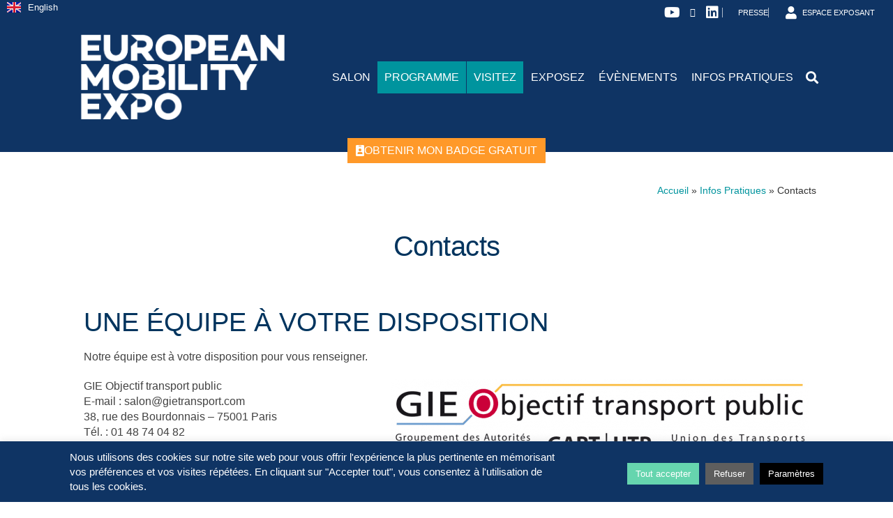

--- FILE ---
content_type: text/html; charset=UTF-8
request_url: http://www.eumo-expo.com/infos-pratiques/contacts/
body_size: 19394
content:
<!doctype html>
<html lang="fr-FR">
<head>
	<meta charset="UTF-8">
		<meta name="viewport" content="width=device-width, initial-scale=1">
	<link rel="profile" href="http://gmpg.org/xfn/11">

    
	<meta name='robots' content='index, follow, max-image-preview:large, max-snippet:-1, max-video-preview:-1' />
	<style>img:is([sizes="auto" i], [sizes^="auto," i]) { contain-intrinsic-size: 3000px 1500px }</style>
	<link rel="alternate" href="https://www.eumo-expo.com/infos-pratiques/contacts/" hreflang="fr" />
<link rel="alternate" href="https://www.eumo-expo.com/en/practical-details/contacts/" hreflang="en" />

	<!-- This site is optimized with the Yoast SEO plugin v25.8 - https://yoast.com/wordpress/plugins/seo/ -->
	<title>Contacts - European Mobility Expo</title>
	<link rel="canonical" href="https://www.eumo-expo.com/infos-pratiques/contacts/" />
	<meta property="og:locale" content="fr_FR" />
	<meta property="og:locale:alternate" content="en_GB" />
	<meta property="og:type" content="article" />
	<meta property="og:title" content="Contacts - European Mobility Expo" />
	<meta property="og:description" content="Une équipe à votre disposition Notre équipe est à votre disposition pour vous renseigner. GIE Objectif transport publicE-mail : salon@gietransport.com38, rue des Bourdonnais &#8211; 75001 ParisTél. :&nbsp;01 48 74 04 82 www.objectiftransportpublic.com Stéphanie ComèreDirectrice Envoyer un email Corinne NicolasResponsable marketing et communication Envoyer un email Amy PouyeCommerciale et Chargée de la relation client Envoyer un [&hellip;]" />
	<meta property="og:url" content="https://www.eumo-expo.com/infos-pratiques/contacts/" />
	<meta property="og:site_name" content="European Mobility Expo" />
	<meta property="article:modified_time" content="2025-02-10T09:25:07+00:00" />
	<meta property="og:image" content="https://www.eumo-expo.com/wp-content/uploads/2019/10/logo-gie.png" />
	<meta property="og:image:width" content="1072" />
	<meta property="og:image:height" content="207" />
	<meta property="og:image:type" content="image/png" />
	<meta name="twitter:card" content="summary_large_image" />
	<meta name="twitter:site" content="@eumoexpo" />
	<meta name="twitter:label1" content="Durée de lecture estimée" />
	<meta name="twitter:data1" content="1 minute" />
	<script type="application/ld+json" class="yoast-schema-graph">{"@context":"https://schema.org","@graph":[{"@type":"WebPage","@id":"https://www.eumo-expo.com/infos-pratiques/contacts/","url":"https://www.eumo-expo.com/infos-pratiques/contacts/","name":"Contacts - European Mobility Expo","isPartOf":{"@id":"http://www.eumo-expo.com/#website"},"primaryImageOfPage":{"@id":"https://www.eumo-expo.com/infos-pratiques/contacts/#primaryimage"},"image":{"@id":"https://www.eumo-expo.com/infos-pratiques/contacts/#primaryimage"},"thumbnailUrl":"https://www.eumo-expo.com/wp-content/uploads/2019/10/logo-gie-600x116.png","datePublished":"2019-10-14T17:28:21+00:00","dateModified":"2025-02-10T09:25:07+00:00","breadcrumb":{"@id":"https://www.eumo-expo.com/infos-pratiques/contacts/#breadcrumb"},"inLanguage":"fr-FR","potentialAction":[{"@type":"ReadAction","target":["https://www.eumo-expo.com/infos-pratiques/contacts/"]}]},{"@type":"ImageObject","inLanguage":"fr-FR","@id":"https://www.eumo-expo.com/infos-pratiques/contacts/#primaryimage","url":"https://www.eumo-expo.com/wp-content/uploads/2019/10/logo-gie.png","contentUrl":"https://www.eumo-expo.com/wp-content/uploads/2019/10/logo-gie.png","width":1072,"height":207},{"@type":"BreadcrumbList","@id":"https://www.eumo-expo.com/infos-pratiques/contacts/#breadcrumb","itemListElement":[{"@type":"ListItem","position":1,"name":"Accueil","item":"http://www.eumo-expo.com/"},{"@type":"ListItem","position":2,"name":"Infos Pratiques","item":"https://www.eumo-expo.com/infos-pratiques/"},{"@type":"ListItem","position":3,"name":"Contacts"}]},{"@type":"WebSite","@id":"http://www.eumo-expo.com/#website","url":"http://www.eumo-expo.com/","name":"European Mobility Expo","description":"","publisher":{"@id":"http://www.eumo-expo.com/#organization"},"potentialAction":[{"@type":"SearchAction","target":{"@type":"EntryPoint","urlTemplate":"http://www.eumo-expo.com/?s={search_term_string}"},"query-input":{"@type":"PropertyValueSpecification","valueRequired":true,"valueName":"search_term_string"}}],"inLanguage":"fr-FR"},{"@type":"Organization","@id":"http://www.eumo-expo.com/#organization","name":"GIE Objectif transport public","url":"http://www.eumo-expo.com/","logo":{"@type":"ImageObject","inLanguage":"fr-FR","@id":"http://www.eumo-expo.com/#/schema/logo/image/","url":"https://www.eumo-expo.com/wp-content/uploads/2019/10/GIE.png","contentUrl":"https://www.eumo-expo.com/wp-content/uploads/2019/10/GIE.png","width":235,"height":49,"caption":"GIE Objectif transport public"},"image":{"@id":"http://www.eumo-expo.com/#/schema/logo/image/"},"sameAs":["https://x.com/eumoexpo","https://www.linkedin.com/company/transports-publics-le-salon-europeen-de-la-mobilite/","https://www.youtube.com/channel/UChbyFNN_EtT9DK5gC7AOFFA"]}]}</script>
	<!-- / Yoast SEO plugin. -->


<link rel='dns-prefetch' href='//widget.tagembed.com' />
<link rel='dns-prefetch' href='//www.googletagmanager.com' />
<link rel='stylesheet' id='formidable-css' href='http://www.eumo-expo.com/wp-content/plugins/formidable/css/formidableforms.css?ver=114644' type='text/css' media='all' />
<style id='classic-theme-styles-inline-css' type='text/css'>
/*! This file is auto-generated */
.wp-block-button__link{color:#fff;background-color:#32373c;border-radius:9999px;box-shadow:none;text-decoration:none;padding:calc(.667em + 2px) calc(1.333em + 2px);font-size:1.125em}.wp-block-file__button{background:#32373c;color:#fff;text-decoration:none}
</style>
<style id='pdfemb-pdf-embedder-viewer-style-inline-css' type='text/css'>
.wp-block-pdfemb-pdf-embedder-viewer{max-width:none}

</style>
<style id='filebird-block-filebird-gallery-style-inline-css' type='text/css'>
ul.filebird-block-filebird-gallery{margin:auto!important;padding:0!important;width:100%}ul.filebird-block-filebird-gallery.layout-grid{display:grid;grid-gap:20px;align-items:stretch;grid-template-columns:repeat(var(--columns),1fr);justify-items:stretch}ul.filebird-block-filebird-gallery.layout-grid li img{border:1px solid #ccc;box-shadow:2px 2px 6px 0 rgba(0,0,0,.3);height:100%;max-width:100%;-o-object-fit:cover;object-fit:cover;width:100%}ul.filebird-block-filebird-gallery.layout-masonry{-moz-column-count:var(--columns);-moz-column-gap:var(--space);column-gap:var(--space);-moz-column-width:var(--min-width);columns:var(--min-width) var(--columns);display:block;overflow:auto}ul.filebird-block-filebird-gallery.layout-masonry li{margin-bottom:var(--space)}ul.filebird-block-filebird-gallery li{list-style:none}ul.filebird-block-filebird-gallery li figure{height:100%;margin:0;padding:0;position:relative;width:100%}ul.filebird-block-filebird-gallery li figure figcaption{background:linear-gradient(0deg,rgba(0,0,0,.7),rgba(0,0,0,.3) 70%,transparent);bottom:0;box-sizing:border-box;color:#fff;font-size:.8em;margin:0;max-height:100%;overflow:auto;padding:3em .77em .7em;position:absolute;text-align:center;width:100%;z-index:2}ul.filebird-block-filebird-gallery li figure figcaption a{color:inherit}

</style>
<style id='global-styles-inline-css' type='text/css'>
:root{--wp--preset--aspect-ratio--square: 1;--wp--preset--aspect-ratio--4-3: 4/3;--wp--preset--aspect-ratio--3-4: 3/4;--wp--preset--aspect-ratio--3-2: 3/2;--wp--preset--aspect-ratio--2-3: 2/3;--wp--preset--aspect-ratio--16-9: 16/9;--wp--preset--aspect-ratio--9-16: 9/16;--wp--preset--color--black: #000000;--wp--preset--color--cyan-bluish-gray: #abb8c3;--wp--preset--color--white: #ffffff;--wp--preset--color--pale-pink: #f78da7;--wp--preset--color--vivid-red: #cf2e2e;--wp--preset--color--luminous-vivid-orange: #ff6900;--wp--preset--color--luminous-vivid-amber: #fcb900;--wp--preset--color--light-green-cyan: #7bdcb5;--wp--preset--color--vivid-green-cyan: #00d084;--wp--preset--color--pale-cyan-blue: #8ed1fc;--wp--preset--color--vivid-cyan-blue: #0693e3;--wp--preset--color--vivid-purple: #9b51e0;--wp--preset--gradient--vivid-cyan-blue-to-vivid-purple: linear-gradient(135deg,rgba(6,147,227,1) 0%,rgb(155,81,224) 100%);--wp--preset--gradient--light-green-cyan-to-vivid-green-cyan: linear-gradient(135deg,rgb(122,220,180) 0%,rgb(0,208,130) 100%);--wp--preset--gradient--luminous-vivid-amber-to-luminous-vivid-orange: linear-gradient(135deg,rgba(252,185,0,1) 0%,rgba(255,105,0,1) 100%);--wp--preset--gradient--luminous-vivid-orange-to-vivid-red: linear-gradient(135deg,rgba(255,105,0,1) 0%,rgb(207,46,46) 100%);--wp--preset--gradient--very-light-gray-to-cyan-bluish-gray: linear-gradient(135deg,rgb(238,238,238) 0%,rgb(169,184,195) 100%);--wp--preset--gradient--cool-to-warm-spectrum: linear-gradient(135deg,rgb(74,234,220) 0%,rgb(151,120,209) 20%,rgb(207,42,186) 40%,rgb(238,44,130) 60%,rgb(251,105,98) 80%,rgb(254,248,76) 100%);--wp--preset--gradient--blush-light-purple: linear-gradient(135deg,rgb(255,206,236) 0%,rgb(152,150,240) 100%);--wp--preset--gradient--blush-bordeaux: linear-gradient(135deg,rgb(254,205,165) 0%,rgb(254,45,45) 50%,rgb(107,0,62) 100%);--wp--preset--gradient--luminous-dusk: linear-gradient(135deg,rgb(255,203,112) 0%,rgb(199,81,192) 50%,rgb(65,88,208) 100%);--wp--preset--gradient--pale-ocean: linear-gradient(135deg,rgb(255,245,203) 0%,rgb(182,227,212) 50%,rgb(51,167,181) 100%);--wp--preset--gradient--electric-grass: linear-gradient(135deg,rgb(202,248,128) 0%,rgb(113,206,126) 100%);--wp--preset--gradient--midnight: linear-gradient(135deg,rgb(2,3,129) 0%,rgb(40,116,252) 100%);--wp--preset--font-size--small: 13px;--wp--preset--font-size--medium: 20px;--wp--preset--font-size--large: 36px;--wp--preset--font-size--x-large: 42px;--wp--preset--spacing--20: 0.44rem;--wp--preset--spacing--30: 0.67rem;--wp--preset--spacing--40: 1rem;--wp--preset--spacing--50: 1.5rem;--wp--preset--spacing--60: 2.25rem;--wp--preset--spacing--70: 3.38rem;--wp--preset--spacing--80: 5.06rem;--wp--preset--shadow--natural: 6px 6px 9px rgba(0, 0, 0, 0.2);--wp--preset--shadow--deep: 12px 12px 50px rgba(0, 0, 0, 0.4);--wp--preset--shadow--sharp: 6px 6px 0px rgba(0, 0, 0, 0.2);--wp--preset--shadow--outlined: 6px 6px 0px -3px rgba(255, 255, 255, 1), 6px 6px rgba(0, 0, 0, 1);--wp--preset--shadow--crisp: 6px 6px 0px rgba(0, 0, 0, 1);}:where(.is-layout-flex){gap: 0.5em;}:where(.is-layout-grid){gap: 0.5em;}body .is-layout-flex{display: flex;}.is-layout-flex{flex-wrap: wrap;align-items: center;}.is-layout-flex > :is(*, div){margin: 0;}body .is-layout-grid{display: grid;}.is-layout-grid > :is(*, div){margin: 0;}:where(.wp-block-columns.is-layout-flex){gap: 2em;}:where(.wp-block-columns.is-layout-grid){gap: 2em;}:where(.wp-block-post-template.is-layout-flex){gap: 1.25em;}:where(.wp-block-post-template.is-layout-grid){gap: 1.25em;}.has-black-color{color: var(--wp--preset--color--black) !important;}.has-cyan-bluish-gray-color{color: var(--wp--preset--color--cyan-bluish-gray) !important;}.has-white-color{color: var(--wp--preset--color--white) !important;}.has-pale-pink-color{color: var(--wp--preset--color--pale-pink) !important;}.has-vivid-red-color{color: var(--wp--preset--color--vivid-red) !important;}.has-luminous-vivid-orange-color{color: var(--wp--preset--color--luminous-vivid-orange) !important;}.has-luminous-vivid-amber-color{color: var(--wp--preset--color--luminous-vivid-amber) !important;}.has-light-green-cyan-color{color: var(--wp--preset--color--light-green-cyan) !important;}.has-vivid-green-cyan-color{color: var(--wp--preset--color--vivid-green-cyan) !important;}.has-pale-cyan-blue-color{color: var(--wp--preset--color--pale-cyan-blue) !important;}.has-vivid-cyan-blue-color{color: var(--wp--preset--color--vivid-cyan-blue) !important;}.has-vivid-purple-color{color: var(--wp--preset--color--vivid-purple) !important;}.has-black-background-color{background-color: var(--wp--preset--color--black) !important;}.has-cyan-bluish-gray-background-color{background-color: var(--wp--preset--color--cyan-bluish-gray) !important;}.has-white-background-color{background-color: var(--wp--preset--color--white) !important;}.has-pale-pink-background-color{background-color: var(--wp--preset--color--pale-pink) !important;}.has-vivid-red-background-color{background-color: var(--wp--preset--color--vivid-red) !important;}.has-luminous-vivid-orange-background-color{background-color: var(--wp--preset--color--luminous-vivid-orange) !important;}.has-luminous-vivid-amber-background-color{background-color: var(--wp--preset--color--luminous-vivid-amber) !important;}.has-light-green-cyan-background-color{background-color: var(--wp--preset--color--light-green-cyan) !important;}.has-vivid-green-cyan-background-color{background-color: var(--wp--preset--color--vivid-green-cyan) !important;}.has-pale-cyan-blue-background-color{background-color: var(--wp--preset--color--pale-cyan-blue) !important;}.has-vivid-cyan-blue-background-color{background-color: var(--wp--preset--color--vivid-cyan-blue) !important;}.has-vivid-purple-background-color{background-color: var(--wp--preset--color--vivid-purple) !important;}.has-black-border-color{border-color: var(--wp--preset--color--black) !important;}.has-cyan-bluish-gray-border-color{border-color: var(--wp--preset--color--cyan-bluish-gray) !important;}.has-white-border-color{border-color: var(--wp--preset--color--white) !important;}.has-pale-pink-border-color{border-color: var(--wp--preset--color--pale-pink) !important;}.has-vivid-red-border-color{border-color: var(--wp--preset--color--vivid-red) !important;}.has-luminous-vivid-orange-border-color{border-color: var(--wp--preset--color--luminous-vivid-orange) !important;}.has-luminous-vivid-amber-border-color{border-color: var(--wp--preset--color--luminous-vivid-amber) !important;}.has-light-green-cyan-border-color{border-color: var(--wp--preset--color--light-green-cyan) !important;}.has-vivid-green-cyan-border-color{border-color: var(--wp--preset--color--vivid-green-cyan) !important;}.has-pale-cyan-blue-border-color{border-color: var(--wp--preset--color--pale-cyan-blue) !important;}.has-vivid-cyan-blue-border-color{border-color: var(--wp--preset--color--vivid-cyan-blue) !important;}.has-vivid-purple-border-color{border-color: var(--wp--preset--color--vivid-purple) !important;}.has-vivid-cyan-blue-to-vivid-purple-gradient-background{background: var(--wp--preset--gradient--vivid-cyan-blue-to-vivid-purple) !important;}.has-light-green-cyan-to-vivid-green-cyan-gradient-background{background: var(--wp--preset--gradient--light-green-cyan-to-vivid-green-cyan) !important;}.has-luminous-vivid-amber-to-luminous-vivid-orange-gradient-background{background: var(--wp--preset--gradient--luminous-vivid-amber-to-luminous-vivid-orange) !important;}.has-luminous-vivid-orange-to-vivid-red-gradient-background{background: var(--wp--preset--gradient--luminous-vivid-orange-to-vivid-red) !important;}.has-very-light-gray-to-cyan-bluish-gray-gradient-background{background: var(--wp--preset--gradient--very-light-gray-to-cyan-bluish-gray) !important;}.has-cool-to-warm-spectrum-gradient-background{background: var(--wp--preset--gradient--cool-to-warm-spectrum) !important;}.has-blush-light-purple-gradient-background{background: var(--wp--preset--gradient--blush-light-purple) !important;}.has-blush-bordeaux-gradient-background{background: var(--wp--preset--gradient--blush-bordeaux) !important;}.has-luminous-dusk-gradient-background{background: var(--wp--preset--gradient--luminous-dusk) !important;}.has-pale-ocean-gradient-background{background: var(--wp--preset--gradient--pale-ocean) !important;}.has-electric-grass-gradient-background{background: var(--wp--preset--gradient--electric-grass) !important;}.has-midnight-gradient-background{background: var(--wp--preset--gradient--midnight) !important;}.has-small-font-size{font-size: var(--wp--preset--font-size--small) !important;}.has-medium-font-size{font-size: var(--wp--preset--font-size--medium) !important;}.has-large-font-size{font-size: var(--wp--preset--font-size--large) !important;}.has-x-large-font-size{font-size: var(--wp--preset--font-size--x-large) !important;}
:where(.wp-block-post-template.is-layout-flex){gap: 1.25em;}:where(.wp-block-post-template.is-layout-grid){gap: 1.25em;}
:where(.wp-block-columns.is-layout-flex){gap: 2em;}:where(.wp-block-columns.is-layout-grid){gap: 2em;}
:root :where(.wp-block-pullquote){font-size: 1.5em;line-height: 1.6;}
</style>
<link rel='stylesheet' id='cookie-law-info-css' href='http://www.eumo-expo.com/wp-content/plugins/cookie-law-info/legacy/public/css/cookie-law-info-public.css?ver=3.3.4' type='text/css' media='all' />
<link rel='stylesheet' id='cookie-law-info-gdpr-css' href='http://www.eumo-expo.com/wp-content/plugins/cookie-law-info/legacy/public/css/cookie-law-info-gdpr.css?ver=3.3.4' type='text/css' media='all' />
<style id='wpgb-head-inline-css' type='text/css'>
.wp-grid-builder:not(.wpgb-template),.wpgb-facet{opacity:0.01}.wpgb-facet fieldset{margin:0;padding:0;border:none;outline:none;box-shadow:none}.wpgb-facet fieldset:last-child{margin-bottom:40px;}.wpgb-facet fieldset legend.wpgb-sr-only{height:1px;width:1px}
</style>
<link rel='stylesheet' id='hello-elementor-css' href='http://www.eumo-expo.com/wp-content/themes/eumo/style.min.css?ver=2.2.0' type='text/css' media='all' />
<link rel='stylesheet' id='hello-elementor-theme-style-css' href='http://www.eumo-expo.com/wp-content/themes/eumo/theme.min.css?ver=2.2.0' type='text/css' media='all' />
<link rel='stylesheet' id='elementor-frontend-css' href='http://www.eumo-expo.com/wp-content/plugins/elementor/assets/css/frontend.min.css?ver=3.31.3' type='text/css' media='all' />
<link rel='stylesheet' id='widget-icon-list-css' href='http://www.eumo-expo.com/wp-content/plugins/elementor/assets/css/widget-icon-list.min.css?ver=3.31.3' type='text/css' media='all' />
<link rel='stylesheet' id='widget-image-css' href='http://www.eumo-expo.com/wp-content/plugins/elementor/assets/css/widget-image.min.css?ver=3.31.3' type='text/css' media='all' />
<link rel='stylesheet' id='widget-nav-menu-css' href='http://www.eumo-expo.com/wp-content/plugins/elementor-pro/assets/css/widget-nav-menu.min.css?ver=3.31.2' type='text/css' media='all' />
<link rel='stylesheet' id='widget-search-form-css' href='http://www.eumo-expo.com/wp-content/plugins/elementor-pro/assets/css/widget-search-form.min.css?ver=3.31.2' type='text/css' media='all' />
<link rel='stylesheet' id='elementor-icons-shared-0-css' href='http://www.eumo-expo.com/wp-content/plugins/elementor/assets/lib/font-awesome/css/fontawesome.min.css?ver=5.15.3' type='text/css' media='all' />
<link rel='stylesheet' id='elementor-icons-fa-solid-css' href='http://www.eumo-expo.com/wp-content/plugins/elementor/assets/lib/font-awesome/css/solid.min.css?ver=5.15.3' type='text/css' media='all' />
<link rel='stylesheet' id='widget-breadcrumbs-css' href='http://www.eumo-expo.com/wp-content/plugins/elementor-pro/assets/css/widget-breadcrumbs.min.css?ver=3.31.2' type='text/css' media='all' />
<link rel='stylesheet' id='widget-heading-css' href='http://www.eumo-expo.com/wp-content/plugins/elementor/assets/css/widget-heading.min.css?ver=3.31.3' type='text/css' media='all' />
<link rel='stylesheet' id='elementor-icons-css' href='http://www.eumo-expo.com/wp-content/plugins/elementor/assets/lib/eicons/css/elementor-icons.min.css?ver=5.43.0' type='text/css' media='all' />
<link rel='stylesheet' id='elementor-post-2415-css' href='http://www.eumo-expo.com/wp-content/uploads/elementor/css/post-2415.css?ver=1768347057' type='text/css' media='all' />
<link rel='stylesheet' id='cpel-language-switcher-css' href='http://www.eumo-expo.com/wp-content/plugins/connect-polylang-elementor/assets/css/language-switcher.min.css?ver=2.5.0' type='text/css' media='all' />
<link rel='stylesheet' id='elementor-post-609-css' href='http://www.eumo-expo.com/wp-content/uploads/elementor/css/post-609.css?ver=1768367472' type='text/css' media='all' />
<link rel='stylesheet' id='elementor-post-12-css' href='http://www.eumo-expo.com/wp-content/uploads/elementor/css/post-12.css?ver=1768347057' type='text/css' media='all' />
<link rel='stylesheet' id='elementor-post-178-css' href='http://www.eumo-expo.com/wp-content/uploads/elementor/css/post-178.css?ver=1768347057' type='text/css' media='all' />
<link rel='stylesheet' id='elementor-post-102-css' href='http://www.eumo-expo.com/wp-content/uploads/elementor/css/post-102.css?ver=1768347444' type='text/css' media='all' />
<link rel='stylesheet' id='hello-elementor-child-style-css' href='http://www.eumo-expo.com/wp-content/themes/eumo-child/style.css' type='text/css' media='all' />
<link rel='stylesheet' id='sib-front-css-css' href='http://www.eumo-expo.com/wp-content/plugins/mailin/css/mailin-front.css?ver=6.8.3' type='text/css' media='all' />
<link rel='stylesheet' id='ecs-styles-css' href='http://www.eumo-expo.com/wp-content/plugins/ele-custom-skin/assets/css/ecs-style.css?ver=3.1.9' type='text/css' media='all' />
<link rel='stylesheet' id='elementor-post-2440-css' href='http://www.eumo-expo.com/wp-content/uploads/elementor/css/post-2440.css?ver=1652275813' type='text/css' media='all' />
<link rel='stylesheet' id='elementor-post-2454-css' href='http://www.eumo-expo.com/wp-content/uploads/elementor/css/post-2454.css?ver=1583166486' type='text/css' media='all' />
<link rel='stylesheet' id='elementor-post-12756-css' href='http://www.eumo-expo.com/wp-content/uploads/elementor/css/post-12756.css?ver=1725914020' type='text/css' media='all' />
<link rel='stylesheet' id='slider-style-css' href='http://www.eumo-expo.com/wp-content/themes/eumo-child/inc/slider/slick.css' type='text/css' media='all' />
<link rel='stylesheet' id='slider-style-theme-css' href='http://www.eumo-expo.com/wp-content/themes/eumo-child/inc/slider/slick-theme.css' type='text/css' media='all' />
<link rel='stylesheet' id='elementor-icons-fa-brands-css' href='http://www.eumo-expo.com/wp-content/plugins/elementor/assets/lib/font-awesome/css/brands.min.css?ver=5.15.3' type='text/css' media='all' />
<link rel='stylesheet' id='elementor-icons-twitter_x-css' href='https://www.eumo-expo.com/wp-content/uploads/elementor/custom-icons/twitter_x/css/twitter_x.css?ver=1.0.0' type='text/css' media='all' />
<link rel='stylesheet' id='elementor-icons-fa-regular-css' href='http://www.eumo-expo.com/wp-content/plugins/elementor/assets/lib/font-awesome/css/regular.min.css?ver=5.15.3' type='text/css' media='all' />
<script type="text/javascript" src="http://www.eumo-expo.com/wp-includes/js/jquery/jquery.min.js?ver=3.7.1" id="jquery-core-js"></script>
<script type="text/javascript" src="http://www.eumo-expo.com/wp-includes/js/jquery/jquery-migrate.min.js?ver=3.4.1" id="jquery-migrate-js"></script>
<script type="text/javascript" id="cookie-law-info-js-extra">
/* <![CDATA[ */
var Cli_Data = {"nn_cookie_ids":[],"cookielist":[],"non_necessary_cookies":[],"ccpaEnabled":"","ccpaRegionBased":"","ccpaBarEnabled":"","strictlyEnabled":["necessary","obligatoire"],"ccpaType":"gdpr","js_blocking":"","custom_integration":"","triggerDomRefresh":"","secure_cookies":""};
var cli_cookiebar_settings = {"animate_speed_hide":"500","animate_speed_show":"500","background":"#0f3464","border":"#b1a6a6c2","border_on":"","button_1_button_colour":"#66d5ae","button_1_button_hover":"#52aa8b","button_1_link_colour":"#fff","button_1_as_button":"1","button_1_new_win":"","button_2_button_colour":"#333","button_2_button_hover":"#292929","button_2_link_colour":"#444","button_2_as_button":"","button_2_hidebar":"","button_3_button_colour":"#5e5e5e","button_3_button_hover":"#4b4b4b","button_3_link_colour":"#fff","button_3_as_button":"1","button_3_new_win":"","button_4_button_colour":"#000","button_4_button_hover":"#000000","button_4_link_colour":"#ffffff","button_4_as_button":"1","button_7_button_colour":"#66d5ae","button_7_button_hover":"#52aa8b","button_7_link_colour":"#fff","button_7_as_button":"1","button_7_new_win":"","font_family":"inherit","header_fix":"","notify_animate_hide":"1","notify_animate_show":"","notify_div_id":"#cookie-law-info-bar","notify_position_horizontal":"right","notify_position_vertical":"bottom","scroll_close":"","scroll_close_reload":"","accept_close_reload":"","reject_close_reload":"","showagain_tab":"","showagain_background":"#fff","showagain_border":"#000","showagain_div_id":"#cookie-law-info-again","showagain_x_position":"100px","text":"#ffffff","show_once_yn":"","show_once":"10000","logging_on":"","as_popup":"","popup_overlay":"1","bar_heading_text":"","cookie_bar_as":"banner","popup_showagain_position":"bottom-right","widget_position":"left"};
var log_object = {"ajax_url":"https:\/\/www.eumo-expo.com\/wp-admin\/admin-ajax.php"};
/* ]]> */
</script>
<script type="text/javascript" src="http://www.eumo-expo.com/wp-content/plugins/cookie-law-info/legacy/public/js/cookie-law-info-public.js?ver=3.3.4" id="cookie-law-info-js"></script>

<!-- Extrait de code de la balise Google (gtag.js) ajouté par Site Kit -->
<!-- Extrait Google Analytics ajouté par Site Kit -->
<script type="text/javascript" src="https://www.googletagmanager.com/gtag/js?id=GT-T9KBQKN" id="google_gtagjs-js" async></script>
<script type="text/javascript" id="google_gtagjs-js-after">
/* <![CDATA[ */
window.dataLayer = window.dataLayer || [];function gtag(){dataLayer.push(arguments);}
gtag("set","linker",{"domains":["www.eumo-expo.com"]});
gtag("js", new Date());
gtag("set", "developer_id.dZTNiMT", true);
gtag("config", "GT-T9KBQKN");
/* ]]> */
</script>
<script type="text/javascript" id="ecs_ajax_load-js-extra">
/* <![CDATA[ */
var ecs_ajax_params = {"ajaxurl":"http:\/\/www.eumo-expo.com\/wp-admin\/admin-ajax.php","posts":"{\"page\":0,\"pagename\":\"contacts\",\"error\":\"\",\"m\":\"\",\"p\":0,\"post_parent\":\"\",\"subpost\":\"\",\"subpost_id\":\"\",\"attachment\":\"\",\"attachment_id\":0,\"name\":\"contacts\",\"page_id\":0,\"second\":\"\",\"minute\":\"\",\"hour\":\"\",\"day\":0,\"monthnum\":0,\"year\":0,\"w\":0,\"category_name\":\"\",\"tag\":\"\",\"cat\":\"\",\"tag_id\":\"\",\"author\":\"\",\"author_name\":\"\",\"feed\":\"\",\"tb\":\"\",\"paged\":0,\"meta_key\":\"\",\"meta_value\":\"\",\"preview\":\"\",\"s\":\"\",\"sentence\":\"\",\"title\":\"\",\"fields\":\"all\",\"menu_order\":\"\",\"embed\":\"\",\"category__in\":[],\"category__not_in\":[],\"category__and\":[],\"post__in\":[],\"post__not_in\":[],\"post_name__in\":[],\"tag__in\":[],\"tag__not_in\":[],\"tag__and\":[],\"tag_slug__in\":[],\"tag_slug__and\":[],\"post_parent__in\":[],\"post_parent__not_in\":[],\"author__in\":[],\"author__not_in\":[],\"search_columns\":[],\"tax_query\":[{\"taxonomy\":\"language\",\"field\":\"term_taxonomy_id\",\"terms\":11,\"operator\":\"IN\"}],\"ignore_sticky_posts\":false,\"suppress_filters\":false,\"cache_results\":true,\"update_post_term_cache\":true,\"update_menu_item_cache\":false,\"lazy_load_term_meta\":true,\"update_post_meta_cache\":true,\"post_type\":\"\",\"posts_per_page\":500,\"nopaging\":false,\"comments_per_page\":\"50\",\"no_found_rows\":false,\"order\":\"DESC\"}"};
/* ]]> */
</script>
<script type="text/javascript" src="http://www.eumo-expo.com/wp-content/plugins/ele-custom-skin/assets/js/ecs_ajax_pagination.js?ver=3.1.9" id="ecs_ajax_load-js"></script>
<script type="text/javascript" id="sib-front-js-js-extra">
/* <![CDATA[ */
var sibErrMsg = {"invalidMail":"Veuillez entrer une adresse e-mail valide.","requiredField":"Veuillez compl\u00e9ter les champs obligatoires.","invalidDateFormat":"Veuillez entrer une date valide.","invalidSMSFormat":"Veuillez entrer une num\u00e9ro de t\u00e9l\u00e9phone valide."};
var ajax_sib_front_object = {"ajax_url":"https:\/\/www.eumo-expo.com\/wp-admin\/admin-ajax.php","ajax_nonce":"a924a09566","flag_url":"http:\/\/www.eumo-expo.com\/wp-content\/plugins\/mailin\/img\/flags\/"};
/* ]]> */
</script>
<script type="text/javascript" src="http://www.eumo-expo.com/wp-content/plugins/mailin/js/mailin-front.js?ver=1757002655" id="sib-front-js-js"></script>
<script type="text/javascript" src="http://www.eumo-expo.com/wp-content/plugins/ele-custom-skin/assets/js/ecs.js?ver=3.1.9" id="ecs-script-js"></script>
<link rel="https://api.w.org/" href="https://www.eumo-expo.com/wp-json/" /><link rel="alternate" title="JSON" type="application/json" href="https://www.eumo-expo.com/wp-json/wp/v2/pages/609" /><link rel="alternate" title="oEmbed (JSON)" type="application/json+oembed" href="https://www.eumo-expo.com/wp-json/oembed/1.0/embed?url=https%3A%2F%2Fwww.eumo-expo.com%2Finfos-pratiques%2Fcontacts%2F" />
<link rel="alternate" title="oEmbed (XML)" type="text/xml+oembed" href="https://www.eumo-expo.com/wp-json/oembed/1.0/embed?url=https%3A%2F%2Fwww.eumo-expo.com%2Finfos-pratiques%2Fcontacts%2F&#038;format=xml" />
<meta name="generator" content="Site Kit by Google 1.170.0" /><noscript><style>.wp-grid-builder .wpgb-card.wpgb-card-hidden .wpgb-card-wrapper{opacity:1!important;visibility:visible!important;transform:none!important}.wpgb-facet {opacity:1!important;pointer-events:auto!important}.wpgb-facet *:not(.wpgb-pagination-facet){display:none}</style></noscript><script>document.documentElement.className += " js";</script>
<meta name="generator" content="Elementor 3.31.3; features: additional_custom_breakpoints, e_element_cache; settings: css_print_method-external, google_font-enabled, font_display-auto">
			<style>
				.e-con.e-parent:nth-of-type(n+4):not(.e-lazyloaded):not(.e-no-lazyload),
				.e-con.e-parent:nth-of-type(n+4):not(.e-lazyloaded):not(.e-no-lazyload) * {
					background-image: none !important;
				}
				@media screen and (max-height: 1024px) {
					.e-con.e-parent:nth-of-type(n+3):not(.e-lazyloaded):not(.e-no-lazyload),
					.e-con.e-parent:nth-of-type(n+3):not(.e-lazyloaded):not(.e-no-lazyload) * {
						background-image: none !important;
					}
				}
				@media screen and (max-height: 640px) {
					.e-con.e-parent:nth-of-type(n+2):not(.e-lazyloaded):not(.e-no-lazyload),
					.e-con.e-parent:nth-of-type(n+2):not(.e-lazyloaded):not(.e-no-lazyload) * {
						background-image: none !important;
					}
				}
			</style>
			<link rel="icon" href="https://www.eumo-expo.com/wp-content/uploads/2020/03/elementor/thumbs/EUMOEXPO_PASTILLE_CMJN-qylbapldgqi6dxbcxd14orwnv8bf7r5ki77tqr7zzc.png" sizes="32x32" />
<link rel="icon" href="https://www.eumo-expo.com/wp-content/uploads/2020/03/EUMOEXPO_PASTILLE_CMJN-210x210.png" sizes="192x192" />
<link rel="apple-touch-icon" href="https://www.eumo-expo.com/wp-content/uploads/2020/03/EUMOEXPO_PASTILLE_CMJN-210x210.png" />
<meta name="msapplication-TileImage" content="https://www.eumo-expo.com/wp-content/uploads/2020/03/EUMOEXPO_PASTILLE_CMJN-600x600.png" />

    
    <!-- Global site tag (gtag.js) - Google Analytics 
	<script async src="https://www.googletagmanager.com/gtag/js?id=UA-9276292-33"></script>
    <script>
      window.dataLayer = window.dataLayer || [];
      function gtag(){dataLayer.push(arguments);}
      gtag('js', new Date());
    
      gtag('config', 'UA-9276292-33');
    </script>-->
    
    

<!-- -->
</head>
<body class="wp-singular page-template-default page page-id-609 page-child parent-pageid-579 wp-custom-logo wp-theme-eumo wp-child-theme-eumo-child elementor-default elementor-kit-2415 elementor-page elementor-page-609 elementor-page-102">

		<header data-elementor-type="header" data-elementor-id="12" class="elementor elementor-12 elementor-location-header" data-elementor-post-type="elementor_library">
					<header class="elementor-section elementor-top-section elementor-element elementor-element-f781a73 elementor-section-full_width elementor-section-height-default elementor-section-height-default" data-id="f781a73" data-element_type="section" data-settings="{&quot;background_background&quot;:&quot;classic&quot;}">
						<div class="elementor-container elementor-column-gap-default">
					<div class="elementor-column elementor-col-100 elementor-top-column elementor-element elementor-element-4c773b4" data-id="4c773b4" data-element_type="column">
			<div class="elementor-widget-wrap elementor-element-populated">
						<section class="elementor-section elementor-inner-section elementor-element elementor-element-236ef1b elementor-section-full_width elementor-section-height-default elementor-section-height-default" data-id="236ef1b" data-element_type="section">
						<div class="elementor-container elementor-column-gap-default">
					<div class="elementor-column elementor-col-50 elementor-inner-column elementor-element elementor-element-4f55ad4" data-id="4f55ad4" data-element_type="column">
			<div class="elementor-widget-wrap elementor-element-populated">
						<div class="elementor-element elementor-element-f4a0164 cpel-switcher--align-left cpel-switcher--layout-horizontal cpel-switcher--aspect-ratio-43 elementor-widget elementor-widget-polylang-language-switcher" data-id="f4a0164" data-element_type="widget" data-widget_type="polylang-language-switcher.default">
				<div class="elementor-widget-container">
					<nav class="cpel-switcher__nav"><ul class="cpel-switcher__list"><li class="cpel-switcher__lang"><a lang="en-GB" hreflang="en-GB" href="https://www.eumo-expo.com/en/practical-details/contacts/"><span class="cpel-switcher__flag cpel-switcher__flag--gb"><img src="data:image/svg+xml;utf8,%3Csvg width='21' height='15' xmlns='http://www.w3.org/2000/svg'%3E%3Cdefs%3E%3ClinearGradient x1='50%' y1='0%' x2='50%' y2='100%' id='a'%3E%3Cstop stop-color='%23FFF' offset='0%'/%3E%3Cstop stop-color='%23F0F0F0' offset='100%'/%3E%3C/linearGradient%3E%3ClinearGradient x1='50%' y1='0%' x2='50%' y2='100%' id='b'%3E%3Cstop stop-color='%230A17A7' offset='0%'/%3E%3Cstop stop-color='%23030E88' offset='100%'/%3E%3C/linearGradient%3E%3ClinearGradient x1='50%' y1='0%' x2='50%' y2='100%' id='c'%3E%3Cstop stop-color='%23E6273E' offset='0%'/%3E%3Cstop stop-color='%23CF152B' offset='100%'/%3E%3C/linearGradient%3E%3C/defs%3E%3Cg fill='none' fill-rule='evenodd'%3E%3Cpath fill='url(%23a)' d='M0 0h21v15H0z'/%3E%3Cpath fill='url(%23b)' d='M-.002 0h21v15h-21z'/%3E%3Cpath d='M5.003 10H-.002V5h5.005L-2.082.22l1.118-1.657 8.962 6.045V-1h5v5.608l8.962-6.045L23.078.22 15.993 5h5.005v5h-5.005l7.085 4.78-1.118 1.657-8.962-6.045V16h-5v-5.608l-8.962 6.045-1.118-1.658L5.003 10z' fill='url(%23a)'/%3E%3Cpath d='M14.136 4.958l9.5-6.25a.25.25 0 00-.275-.417l-9.5 6.25a.25.25 0 10.275.417zm.732 5.522l8.515 5.74a.25.25 0 10.28-.415l-8.516-5.74a.25.25 0 00-.279.415zM6.142 4.526L-2.74-1.461a.25.25 0 00-.28.415L5.863 4.94a.25.25 0 00.279-.414zm.685 5.469l-9.845 6.53a.25.25 0 10.276.416l9.846-6.529a.25.25 0 00-.277-.417z' fill='%23DB1F35' fill-rule='nonzero'/%3E%3Cpath fill='url(%23c)' d='M-.002 9h9v6h3V9h9V6h-9V0h-3v6h-9z'/%3E%3C/g%3E%3C/svg%3E" alt="English" /></span><span class="cpel-switcher__name">English</span></a></li></ul></nav>				</div>
				</div>
					</div>
		</div>
				<div class="elementor-column elementor-col-50 elementor-inner-column elementor-element elementor-element-f7bb96d" data-id="f7bb96d" data-element_type="column">
			<div class="elementor-widget-wrap elementor-element-populated">
						<div class="elementor-element elementor-element-f166a11 elementor-icon-list--layout-inline elementor-align-right elementor-mobile-align-center elementor-list-item-link-full_width elementor-widget elementor-widget-icon-list" data-id="f166a11" data-element_type="widget" data-widget_type="icon-list.default">
				<div class="elementor-widget-container">
							<ul class="elementor-icon-list-items elementor-inline-items">
							<li class="elementor-icon-list-item elementor-inline-item">
											<a href="https://www.youtube.com/channel/UChbyFNN_EtT9DK5gC7AOFFA" target="_blank">

												<span class="elementor-icon-list-icon">
							<i aria-hidden="true" class="fab fa-youtube"></i>						</span>
										<span class="elementor-icon-list-text"></span>
											</a>
									</li>
								<li class="elementor-icon-list-item elementor-inline-item">
											<a href="https://twitter.com/eumoexpo" target="_blank">

												<span class="elementor-icon-list-icon">
							<i aria-hidden="true" class="icon icon-twitter-x"></i>						</span>
										<span class="elementor-icon-list-text"></span>
											</a>
									</li>
								<li class="elementor-icon-list-item elementor-inline-item">
											<a href="https://www.linkedin.com/company/transports-publics-le-salon-europeen-de-la-mobilite/" target="_blank">

												<span class="elementor-icon-list-icon">
							<i aria-hidden="true" class="fab fa-linkedin"></i>						</span>
										<span class="elementor-icon-list-text"></span>
											</a>
									</li>
								<li class="elementor-icon-list-item elementor-inline-item">
											<a href="https://www.eumo-expo.com/presse/">

											<span class="elementor-icon-list-text">PRESSE</span>
											</a>
									</li>
								<li class="elementor-icon-list-item elementor-inline-item">
											<a href="/espace-exposant/">

												<span class="elementor-icon-list-icon">
							<i aria-hidden="true" class="fas fa-user"></i>						</span>
										<span class="elementor-icon-list-text">ESPACE EXPOSANT</span>
											</a>
									</li>
						</ul>
						</div>
				</div>
					</div>
		</div>
					</div>
		</section>
				<section class="elementor-section elementor-inner-section elementor-element elementor-element-170b2e5 elementor-section-boxed elementor-section-height-default elementor-section-height-default" data-id="170b2e5" data-element_type="section">
						<div class="elementor-container elementor-column-gap-default">
					<div class="elementor-column elementor-col-50 elementor-inner-column elementor-element elementor-element-dde49c1" data-id="dde49c1" data-element_type="column">
			<div class="elementor-widget-wrap elementor-element-populated">
						<div class="elementor-element elementor-element-186355a elementor-widget elementor-widget-theme-site-logo elementor-widget-image" data-id="186355a" data-element_type="widget" data-widget_type="theme-site-logo.default">
				<div class="elementor-widget-container">
											<a href="http://www.eumo-expo.com/">
			<img width="1357" height="651" src="https://www.eumo-expo.com/wp-content/uploads/2020/03/EUMOEXPO_LOGO_2024_BLANC.png" class="attachment-full size-full wp-image-14149" alt="" srcset="https://www.eumo-expo.com/wp-content/uploads/2020/03/EUMOEXPO_LOGO_2024_BLANC.png 1357w, https://www.eumo-expo.com/wp-content/uploads/2020/03/EUMOEXPO_LOGO_2024_BLANC-600x288.png 600w, https://www.eumo-expo.com/wp-content/uploads/2020/03/EUMOEXPO_LOGO_2024_BLANC-1080x518.png 1080w, https://www.eumo-expo.com/wp-content/uploads/2020/03/EUMOEXPO_LOGO_2024_BLANC-768x368.png 768w, https://www.eumo-expo.com/wp-content/uploads/2020/03/elementor/thumbs/EUMOEXPO_LOGO_2024_BLANC-qylba7qiwirs1qvfkh2v89i6vgih2z80hhho40oaa8.png 350w" sizes="(max-width: 1357px) 100vw, 1357px" />				</a>
											</div>
				</div>
					</div>
		</div>
				<div class="elementor-column elementor-col-50 elementor-inner-column elementor-element elementor-element-5a8b926" data-id="5a8b926" data-element_type="column">
			<div class="elementor-widget-wrap elementor-element-populated">
						<div class="elementor-element elementor-element-fde28fc elementor-nav-menu__align-end elementor-widget__width-auto elementor-nav-menu--stretch elementor-nav-menu--dropdown-tablet elementor-nav-menu__text-align-aside elementor-nav-menu--toggle elementor-nav-menu--burger elementor-widget elementor-widget-nav-menu" data-id="fde28fc" data-element_type="widget" data-settings="{&quot;full_width&quot;:&quot;stretch&quot;,&quot;submenu_icon&quot;:{&quot;value&quot;:&quot;&lt;i class=\&quot;\&quot;&gt;&lt;\/i&gt;&quot;,&quot;library&quot;:&quot;&quot;},&quot;layout&quot;:&quot;horizontal&quot;,&quot;toggle&quot;:&quot;burger&quot;}" data-widget_type="nav-menu.default">
				<div class="elementor-widget-container">
								<nav aria-label="Menu" class="elementor-nav-menu--main elementor-nav-menu__container elementor-nav-menu--layout-horizontal e--pointer-none">
				<ul id="menu-1-fde28fc" class="elementor-nav-menu"><li class="menu-item menu-item-type-post_type menu-item-object-page menu-item-has-children menu-item-6954"><a href="https://www.eumo-expo.com/salon/" class="elementor-item">Salon</a>
<ul class="sub-menu elementor-nav-menu--dropdown">
	<li class="menu-item menu-item-type-post_type menu-item-object-page menu-item-6955"><a href="https://www.eumo-expo.com/salon/presentation-du-salon/" class="elementor-sub-item">Présentation</a></li>
	<li class="menu-item menu-item-type-post_type menu-item-object-page menu-item-9338"><a href="https://www.eumo-expo.com/salon/2024-une-edition-inedite/" class="elementor-sub-item">2024, une édition inédite</a></li>
	<li class="menu-item menu-item-type-post_type menu-item-object-page menu-item-9873"><a href="https://www.eumo-expo.com/salon/vienne-invitee-dhonneur-2024/" class="elementor-sub-item">Vienne, invitée d’honneur 2024</a></li>
	<li class="menu-item menu-item-type-post_type menu-item-object-page menu-item-6957"><a href="https://www.eumo-expo.com/salon/organisateur/" class="elementor-sub-item">Organisateurs</a></li>
	<li class="hidden menu-item menu-item-type-post_type menu-item-object-page menu-item-6959"><a href="https://www.eumo-expo.com/actualites/" class="elementor-sub-item">Actualités</a></li>
	<li class="menu-item menu-item-type-post_type menu-item-object-page menu-item-11250"><a href="https://www.eumo-expo.com/salon/partenaires-medias/" class="elementor-sub-item">Partenaires médias</a></li>
</ul>
</li>
<li class="featured menu-item menu-item-type-custom menu-item-object-custom menu-item-has-children menu-item-9478"><a href="https://www.eumo-expo.com/programme/" class="elementor-item">Programme</a>
<ul class="sub-menu elementor-nav-menu--dropdown">
	<li class="menu-item menu-item-type-custom menu-item-object-custom menu-item-12451"><a href="https://www.eumo-expo.com/programme/" class="elementor-sub-item">Conférences</a></li>
	<li class="menu-item menu-item-type-custom menu-item-object-custom menu-item-12051"><a href="https://www.eumo-expo.com/decouvrez-les-visites-techniques-deumo-expo-2024/" class="elementor-sub-item">Visites techniques</a></li>
	<li class="menu-item menu-item-type-post_type menu-item-object-page menu-item-12188"><a href="https://www.eumo-expo.com/intervenants/" class="elementor-sub-item">Intervenants</a></li>
</ul>
</li>
<li class="featured menu-item menu-item-type-post_type menu-item-object-page menu-item-has-children menu-item-6961"><a href="https://www.eumo-expo.com/visitez/" class="elementor-item">Visitez</a>
<ul class="sub-menu elementor-nav-menu--dropdown">
	<li class="hidden menu-item menu-item-type-custom menu-item-object-custom menu-item-6963"><a href="https://eumo.badge.events/FR/Inscription.awp" class="elementor-sub-item">Pass visiteur</a></li>
	<li class="hidden menu-item menu-item-type-post_type menu-item-object-page menu-item-7749"><a href="https://www.eumo-expo.com/visitez/les-conferences-gart-utp/" class="elementor-sub-item">Les conférences GART-UTP</a></li>
	<li class="menu-item menu-item-type-post_type menu-item-object-page menu-item-8488"><a href="https://www.eumo-expo.com/visitez/les-conferences-agora/" class="elementor-sub-item">Les conférences AGORA</a></li>
	<li class="menu-item menu-item-type-post_type menu-item-object-page menu-item-6987"><a href="https://www.eumo-expo.com/visitez/exposants/" class="elementor-sub-item">Les exposants 2024</a></li>
	<li class="hidden menu-item menu-item-type-post_type menu-item-object-page menu-item-8077"><a href="https://www.eumo-expo.com/?page_id=8059" class="elementor-sub-item">Plan du salon</a></li>
	<li class="hidden menu-item menu-item-type-post_type menu-item-object-page menu-item-8150"><a href="https://www.eumo-expo.com/visitez/elementor-8145/" class="elementor-sub-item">Les visites techniques</a></li>
	<li class="hidden menu-item menu-item-type-post_type menu-item-object-page menu-item-7172"><a href="https://www.eumo-expo.com/salon/reportages-interview-focus-exposant/" class="elementor-sub-item">Reportages, Interview, focus exposant</a></li>
	<li class="menu-item menu-item-type-post_type menu-item-object-page menu-item-7653"><a href="https://www.eumo-expo.com/espace-startup/" class="elementor-sub-item">Espace Start-up</a></li>
	<li class="menu-item menu-item-type-post_type menu-item-object-page menu-item-7668"><a href="https://www.eumo-expo.com/espace-active-mobility/" class="elementor-sub-item">Espace Active Mobility</a></li>
	<li class="menu-item menu-item-type-post_type menu-item-object-page menu-item-12942"><a href="https://www.eumo-expo.com/espace-lab-recherche-et-formation/" class="elementor-sub-item">Espace LAB Recherche et Formation</a></li>
</ul>
</li>
<li class="menu-item menu-item-type-post_type menu-item-object-page menu-item-has-children menu-item-6964"><a href="https://www.eumo-expo.com/exposez/" class="elementor-item">Exposez</a>
<ul class="sub-menu elementor-nav-menu--dropdown">
	<li class="menu-item menu-item-type-post_type menu-item-object-page menu-item-6970"><a href="https://www.eumo-expo.com/exposez/communiquez-vers-les-visiteurs/" class="elementor-sub-item">Offre salon</a></li>
	<li class="menu-item menu-item-type-post_type menu-item-object-page menu-item-6965"><a href="https://www.eumo-expo.com/exposez/pourquoi-exposer/" class="elementor-sub-item">Pourquoi exposer ?</a></li>
	<li class="menu-item menu-item-type-post_type menu-item-object-page menu-item-6966"><a href="https://www.eumo-expo.com/exposez/profil-des-visiteurs/" class="elementor-sub-item">Profil des visiteurs</a></li>
	<li class="menu-item menu-item-type-post_type menu-item-object-page menu-item-6969"><a href="https://www.eumo-expo.com/exposez/reservez-votre-stand/" class="elementor-sub-item">Réservez votre stand</a></li>
	<li class="hidden menu-item menu-item-type-post_type menu-item-object-page menu-item-6967"><a href="https://www.eumo-expo.com/exposez/temoignages/" class="elementor-sub-item">Témoignages</a></li>
	<li class="hidden menu-item menu-item-type-post_type menu-item-object-page menu-item-6968"><a href="https://www.eumo-expo.com/exposez/promotion-internationale-du-salon/" class="elementor-sub-item">Promotion internationale</a></li>
</ul>
</li>
<li class="menu-item menu-item-type-custom menu-item-object-custom menu-item-has-children menu-item-9454"><a class="elementor-item">Évènements</a>
<ul class="sub-menu elementor-nav-menu--dropdown">
	<li class="menu-item menu-item-type-post_type menu-item-object-page menu-item-6982"><a href="https://www.eumo-expo.com/visitez/evenements/smart-move-challenge/" class="elementor-sub-item">Smart Move Challenge</a></li>
	<li class="menu-item menu-item-type-post_type menu-item-object-page menu-item-6990"><a href="https://www.eumo-expo.com/visitez/evenements/les-talents-europeens-de-la-mobilite/" class="elementor-sub-item">Talents européens de la mobilité</a></li>
	<li class="menu-item menu-item-type-post_type menu-item-object-page menu-item-6984"><a href="https://www.eumo-expo.com/visitez/evenements/les-trophees-de-linnovation/" class="elementor-sub-item">Trophées de l’innovation du transport public</a></li>
	<li class="menu-item menu-item-type-post_type menu-item-object-page menu-item-6981"><a href="https://www.eumo-expo.com/visitez/evenements/les-bus-dor/" class="elementor-sub-item">Bus d’Or</a></li>
	<li class="hidden menu-item menu-item-type-post_type menu-item-object-page menu-item-6993"><a href="https://www.eumo-expo.com/visitez/forum-de-lemploi/" class="elementor-sub-item">Forum de l’emploi</a></li>
	<li class="hidden menu-item menu-item-type-post_type menu-item-object-page menu-item-7457"><a href="https://www.eumo-expo.com/?page_id=7449" class="elementor-sub-item">Les Rencontres Export</a></li>
</ul>
</li>
<li class="menu-item menu-item-type-post_type menu-item-object-page current-page-ancestor current-menu-ancestor current-menu-parent current-page-parent current_page_parent current_page_ancestor menu-item-has-children menu-item-6971"><a href="https://www.eumo-expo.com/infos-pratiques/" class="elementor-item">Infos Pratiques</a>
<ul class="sub-menu elementor-nav-menu--dropdown">
	<li class="menu-item menu-item-type-post_type menu-item-object-page menu-item-6972"><a href="https://www.eumo-expo.com/infos-pratiques/lieu-dates-et-horaires/" class="elementor-sub-item">Lieu, dates et horaires</a></li>
	<li class="menu-item menu-item-type-post_type menu-item-object-page menu-item-6973"><a href="https://www.eumo-expo.com/infos-pratiques/hebergement/" class="elementor-sub-item">Hébergement</a></li>
	<li class="menu-item menu-item-type-post_type menu-item-object-page menu-item-6974"><a href="https://www.eumo-expo.com/infos-pratiques/acces-au-salon/" class="elementor-sub-item">Accès au salon</a></li>
	<li class="menu-item menu-item-type-post_type menu-item-object-page menu-item-13015"><a href="https://www.eumo-expo.com/se-restaurer/" class="elementor-sub-item">SE RESTAURER</a></li>
	<li class="menu-item menu-item-type-post_type menu-item-object-page menu-item-10883"><a href="https://www.eumo-expo.com/visiter-strasbourg/" class="elementor-sub-item">Visiter Strasbourg</a></li>
	<li class="menu-item menu-item-type-post_type menu-item-object-page current-menu-item page_item page-item-609 current_page_item menu-item-6975"><a href="https://www.eumo-expo.com/infos-pratiques/contacts/" aria-current="page" class="elementor-sub-item elementor-item-active">Contacts</a></li>
</ul>
</li>
</ul>			</nav>
					<div class="elementor-menu-toggle" role="button" tabindex="0" aria-label="Permuter le menu" aria-expanded="false">
			<i aria-hidden="true" role="presentation" class="elementor-menu-toggle__icon--open eicon-menu-bar"></i><i aria-hidden="true" role="presentation" class="elementor-menu-toggle__icon--close eicon-close"></i>		</div>
					<nav class="elementor-nav-menu--dropdown elementor-nav-menu__container" aria-hidden="true">
				<ul id="menu-2-fde28fc" class="elementor-nav-menu"><li class="menu-item menu-item-type-post_type menu-item-object-page menu-item-has-children menu-item-6954"><a href="https://www.eumo-expo.com/salon/" class="elementor-item" tabindex="-1">Salon</a>
<ul class="sub-menu elementor-nav-menu--dropdown">
	<li class="menu-item menu-item-type-post_type menu-item-object-page menu-item-6955"><a href="https://www.eumo-expo.com/salon/presentation-du-salon/" class="elementor-sub-item" tabindex="-1">Présentation</a></li>
	<li class="menu-item menu-item-type-post_type menu-item-object-page menu-item-9338"><a href="https://www.eumo-expo.com/salon/2024-une-edition-inedite/" class="elementor-sub-item" tabindex="-1">2024, une édition inédite</a></li>
	<li class="menu-item menu-item-type-post_type menu-item-object-page menu-item-9873"><a href="https://www.eumo-expo.com/salon/vienne-invitee-dhonneur-2024/" class="elementor-sub-item" tabindex="-1">Vienne, invitée d’honneur 2024</a></li>
	<li class="menu-item menu-item-type-post_type menu-item-object-page menu-item-6957"><a href="https://www.eumo-expo.com/salon/organisateur/" class="elementor-sub-item" tabindex="-1">Organisateurs</a></li>
	<li class="hidden menu-item menu-item-type-post_type menu-item-object-page menu-item-6959"><a href="https://www.eumo-expo.com/actualites/" class="elementor-sub-item" tabindex="-1">Actualités</a></li>
	<li class="menu-item menu-item-type-post_type menu-item-object-page menu-item-11250"><a href="https://www.eumo-expo.com/salon/partenaires-medias/" class="elementor-sub-item" tabindex="-1">Partenaires médias</a></li>
</ul>
</li>
<li class="featured menu-item menu-item-type-custom menu-item-object-custom menu-item-has-children menu-item-9478"><a href="https://www.eumo-expo.com/programme/" class="elementor-item" tabindex="-1">Programme</a>
<ul class="sub-menu elementor-nav-menu--dropdown">
	<li class="menu-item menu-item-type-custom menu-item-object-custom menu-item-12451"><a href="https://www.eumo-expo.com/programme/" class="elementor-sub-item" tabindex="-1">Conférences</a></li>
	<li class="menu-item menu-item-type-custom menu-item-object-custom menu-item-12051"><a href="https://www.eumo-expo.com/decouvrez-les-visites-techniques-deumo-expo-2024/" class="elementor-sub-item" tabindex="-1">Visites techniques</a></li>
	<li class="menu-item menu-item-type-post_type menu-item-object-page menu-item-12188"><a href="https://www.eumo-expo.com/intervenants/" class="elementor-sub-item" tabindex="-1">Intervenants</a></li>
</ul>
</li>
<li class="featured menu-item menu-item-type-post_type menu-item-object-page menu-item-has-children menu-item-6961"><a href="https://www.eumo-expo.com/visitez/" class="elementor-item" tabindex="-1">Visitez</a>
<ul class="sub-menu elementor-nav-menu--dropdown">
	<li class="hidden menu-item menu-item-type-custom menu-item-object-custom menu-item-6963"><a href="https://eumo.badge.events/FR/Inscription.awp" class="elementor-sub-item" tabindex="-1">Pass visiteur</a></li>
	<li class="hidden menu-item menu-item-type-post_type menu-item-object-page menu-item-7749"><a href="https://www.eumo-expo.com/visitez/les-conferences-gart-utp/" class="elementor-sub-item" tabindex="-1">Les conférences GART-UTP</a></li>
	<li class="menu-item menu-item-type-post_type menu-item-object-page menu-item-8488"><a href="https://www.eumo-expo.com/visitez/les-conferences-agora/" class="elementor-sub-item" tabindex="-1">Les conférences AGORA</a></li>
	<li class="menu-item menu-item-type-post_type menu-item-object-page menu-item-6987"><a href="https://www.eumo-expo.com/visitez/exposants/" class="elementor-sub-item" tabindex="-1">Les exposants 2024</a></li>
	<li class="hidden menu-item menu-item-type-post_type menu-item-object-page menu-item-8077"><a href="https://www.eumo-expo.com/?page_id=8059" class="elementor-sub-item" tabindex="-1">Plan du salon</a></li>
	<li class="hidden menu-item menu-item-type-post_type menu-item-object-page menu-item-8150"><a href="https://www.eumo-expo.com/visitez/elementor-8145/" class="elementor-sub-item" tabindex="-1">Les visites techniques</a></li>
	<li class="hidden menu-item menu-item-type-post_type menu-item-object-page menu-item-7172"><a href="https://www.eumo-expo.com/salon/reportages-interview-focus-exposant/" class="elementor-sub-item" tabindex="-1">Reportages, Interview, focus exposant</a></li>
	<li class="menu-item menu-item-type-post_type menu-item-object-page menu-item-7653"><a href="https://www.eumo-expo.com/espace-startup/" class="elementor-sub-item" tabindex="-1">Espace Start-up</a></li>
	<li class="menu-item menu-item-type-post_type menu-item-object-page menu-item-7668"><a href="https://www.eumo-expo.com/espace-active-mobility/" class="elementor-sub-item" tabindex="-1">Espace Active Mobility</a></li>
	<li class="menu-item menu-item-type-post_type menu-item-object-page menu-item-12942"><a href="https://www.eumo-expo.com/espace-lab-recherche-et-formation/" class="elementor-sub-item" tabindex="-1">Espace LAB Recherche et Formation</a></li>
</ul>
</li>
<li class="menu-item menu-item-type-post_type menu-item-object-page menu-item-has-children menu-item-6964"><a href="https://www.eumo-expo.com/exposez/" class="elementor-item" tabindex="-1">Exposez</a>
<ul class="sub-menu elementor-nav-menu--dropdown">
	<li class="menu-item menu-item-type-post_type menu-item-object-page menu-item-6970"><a href="https://www.eumo-expo.com/exposez/communiquez-vers-les-visiteurs/" class="elementor-sub-item" tabindex="-1">Offre salon</a></li>
	<li class="menu-item menu-item-type-post_type menu-item-object-page menu-item-6965"><a href="https://www.eumo-expo.com/exposez/pourquoi-exposer/" class="elementor-sub-item" tabindex="-1">Pourquoi exposer ?</a></li>
	<li class="menu-item menu-item-type-post_type menu-item-object-page menu-item-6966"><a href="https://www.eumo-expo.com/exposez/profil-des-visiteurs/" class="elementor-sub-item" tabindex="-1">Profil des visiteurs</a></li>
	<li class="menu-item menu-item-type-post_type menu-item-object-page menu-item-6969"><a href="https://www.eumo-expo.com/exposez/reservez-votre-stand/" class="elementor-sub-item" tabindex="-1">Réservez votre stand</a></li>
	<li class="hidden menu-item menu-item-type-post_type menu-item-object-page menu-item-6967"><a href="https://www.eumo-expo.com/exposez/temoignages/" class="elementor-sub-item" tabindex="-1">Témoignages</a></li>
	<li class="hidden menu-item menu-item-type-post_type menu-item-object-page menu-item-6968"><a href="https://www.eumo-expo.com/exposez/promotion-internationale-du-salon/" class="elementor-sub-item" tabindex="-1">Promotion internationale</a></li>
</ul>
</li>
<li class="menu-item menu-item-type-custom menu-item-object-custom menu-item-has-children menu-item-9454"><a class="elementor-item" tabindex="-1">Évènements</a>
<ul class="sub-menu elementor-nav-menu--dropdown">
	<li class="menu-item menu-item-type-post_type menu-item-object-page menu-item-6982"><a href="https://www.eumo-expo.com/visitez/evenements/smart-move-challenge/" class="elementor-sub-item" tabindex="-1">Smart Move Challenge</a></li>
	<li class="menu-item menu-item-type-post_type menu-item-object-page menu-item-6990"><a href="https://www.eumo-expo.com/visitez/evenements/les-talents-europeens-de-la-mobilite/" class="elementor-sub-item" tabindex="-1">Talents européens de la mobilité</a></li>
	<li class="menu-item menu-item-type-post_type menu-item-object-page menu-item-6984"><a href="https://www.eumo-expo.com/visitez/evenements/les-trophees-de-linnovation/" class="elementor-sub-item" tabindex="-1">Trophées de l’innovation du transport public</a></li>
	<li class="menu-item menu-item-type-post_type menu-item-object-page menu-item-6981"><a href="https://www.eumo-expo.com/visitez/evenements/les-bus-dor/" class="elementor-sub-item" tabindex="-1">Bus d’Or</a></li>
	<li class="hidden menu-item menu-item-type-post_type menu-item-object-page menu-item-6993"><a href="https://www.eumo-expo.com/visitez/forum-de-lemploi/" class="elementor-sub-item" tabindex="-1">Forum de l’emploi</a></li>
	<li class="hidden menu-item menu-item-type-post_type menu-item-object-page menu-item-7457"><a href="https://www.eumo-expo.com/?page_id=7449" class="elementor-sub-item" tabindex="-1">Les Rencontres Export</a></li>
</ul>
</li>
<li class="menu-item menu-item-type-post_type menu-item-object-page current-page-ancestor current-menu-ancestor current-menu-parent current-page-parent current_page_parent current_page_ancestor menu-item-has-children menu-item-6971"><a href="https://www.eumo-expo.com/infos-pratiques/" class="elementor-item" tabindex="-1">Infos Pratiques</a>
<ul class="sub-menu elementor-nav-menu--dropdown">
	<li class="menu-item menu-item-type-post_type menu-item-object-page menu-item-6972"><a href="https://www.eumo-expo.com/infos-pratiques/lieu-dates-et-horaires/" class="elementor-sub-item" tabindex="-1">Lieu, dates et horaires</a></li>
	<li class="menu-item menu-item-type-post_type menu-item-object-page menu-item-6973"><a href="https://www.eumo-expo.com/infos-pratiques/hebergement/" class="elementor-sub-item" tabindex="-1">Hébergement</a></li>
	<li class="menu-item menu-item-type-post_type menu-item-object-page menu-item-6974"><a href="https://www.eumo-expo.com/infos-pratiques/acces-au-salon/" class="elementor-sub-item" tabindex="-1">Accès au salon</a></li>
	<li class="menu-item menu-item-type-post_type menu-item-object-page menu-item-13015"><a href="https://www.eumo-expo.com/se-restaurer/" class="elementor-sub-item" tabindex="-1">SE RESTAURER</a></li>
	<li class="menu-item menu-item-type-post_type menu-item-object-page menu-item-10883"><a href="https://www.eumo-expo.com/visiter-strasbourg/" class="elementor-sub-item" tabindex="-1">Visiter Strasbourg</a></li>
	<li class="menu-item menu-item-type-post_type menu-item-object-page current-menu-item page_item page-item-609 current_page_item menu-item-6975"><a href="https://www.eumo-expo.com/infos-pratiques/contacts/" aria-current="page" class="elementor-sub-item elementor-item-active" tabindex="-1">Contacts</a></li>
</ul>
</li>
</ul>			</nav>
						</div>
				</div>
				<div class="elementor-element elementor-element-5f1ad82 elementor-search-form--skin-full_screen elementor-widget__width-auto elementor-widget elementor-widget-search-form" data-id="5f1ad82" data-element_type="widget" data-settings="{&quot;skin&quot;:&quot;full_screen&quot;}" data-widget_type="search-form.default">
				<div class="elementor-widget-container">
							<search role="search">
			<form class="elementor-search-form" action="http://www.eumo-expo.com/" method="get">
												<div class="elementor-search-form__toggle" role="button" tabindex="0" aria-label="Rechercher ">
					<i aria-hidden="true" class="fas fa-search"></i>				</div>
								<div class="elementor-search-form__container">
					<label class="elementor-screen-only" for="elementor-search-form-5f1ad82">Rechercher </label>

					
					<input id="elementor-search-form-5f1ad82" placeholder="Rechercher ..." class="elementor-search-form__input" type="search" name="s" value="">
					
					
										<div class="dialog-lightbox-close-button dialog-close-button" role="button" tabindex="0" aria-label="Fermer ce champ de recherche.">
						<i aria-hidden="true" class="eicon-close"></i>					</div>
									</div>
			</form>
		</search>
						</div>
				</div>
					</div>
		</div>
					</div>
		</section>
					</div>
		</div>
					</div>
		</header>
		<div class="elementor-element elementor-element-9de8c50 e-flex e-con-boxed e-con e-parent" data-id="9de8c50" data-element_type="container">
					<div class="e-con-inner">
				<div class="elementor-element elementor-element-6451e07 elementor-widget elementor-widget-button" data-id="6451e07" data-element_type="widget" data-widget_type="button.default">
				<div class="elementor-widget-container">
									<div class="elementor-button-wrapper">
					<a class="elementor-button elementor-button-link elementor-size-md" href="https://eumo.badge.events/?LANG=FR&#038;MKG=EUMO24" target="_blank">
						<span class="elementor-button-content-wrapper">
						<span class="elementor-button-icon">
				<i aria-hidden="true" class="fas fa-id-badge"></i>			</span>
									<span class="elementor-button-text">OBTENIR MON BADGE GRATUIT</span>
					</span>
					</a>
				</div>
								</div>
				</div>
				<div class="elementor-element elementor-element-08caaf7 elementor-hidden-desktop elementor-hidden-tablet elementor-hidden-mobile elementor-widget elementor-widget-button" data-id="08caaf7" data-element_type="widget" data-widget_type="button.default">
				<div class="elementor-widget-container">
									<div class="elementor-button-wrapper">
					<a class="elementor-button elementor-button-link elementor-size-md" href="https://www.eumo-expo.com/visitez/forum-de-lemploi/">
						<span class="elementor-button-content-wrapper">
						<span class="elementor-button-icon">
				<i aria-hidden="true" class="far fa-ticket-alt"></i>			</span>
									<span class="elementor-button-text">INSCRIPTION FORUM DE L'EMPLOI</span>
					</span>
					</a>
				</div>
								</div>
				</div>
					</div>
				</div>
				<section class="elementor-section elementor-top-section elementor-element elementor-element-269bcc6 elementor-section-boxed elementor-section-height-default elementor-section-height-default" data-id="269bcc6" data-element_type="section">
						<div class="elementor-container elementor-column-gap-default">
					<div class="elementor-column elementor-col-100 elementor-top-column elementor-element elementor-element-319d16c" data-id="319d16c" data-element_type="column">
			<div class="elementor-widget-wrap elementor-element-populated">
						<div class="elementor-element elementor-element-44c486b elementor-align-right elementor-mobile-align-center elementor-widget elementor-widget-breadcrumbs" data-id="44c486b" data-element_type="widget" data-widget_type="breadcrumbs.default">
				<div class="elementor-widget-container">
					<p id="breadcrumbs"><span><span><a href="http://www.eumo-expo.com/">Accueil</a></span> » <span><a href="https://www.eumo-expo.com/infos-pratiques/">Infos Pratiques</a></span> » <span class="breadcrumb_last" aria-current="page">Contacts</span></span></p>				</div>
				</div>
					</div>
		</div>
					</div>
		</section>
				</header>
				<div data-elementor-type="single" data-elementor-id="102" class="elementor elementor-102 elementor-location-single post-609 page type-page status-publish hentry" data-elementor-post-type="elementor_library">
					<section class="elementor-section elementor-top-section elementor-element elementor-element-a62d773 elementor-section-boxed elementor-section-height-default elementor-section-height-default" data-id="a62d773" data-element_type="section">
						<div class="elementor-container elementor-column-gap-default">
					<div class="elementor-column elementor-col-100 elementor-top-column elementor-element elementor-element-b632a82" data-id="b632a82" data-element_type="column">
			<div class="elementor-widget-wrap elementor-element-populated">
						<div class="elementor-element elementor-element-a58ffbf elementor-widget elementor-widget-theme-post-title elementor-page-title elementor-widget-heading" data-id="a58ffbf" data-element_type="widget" data-widget_type="theme-post-title.default">
				<div class="elementor-widget-container">
					<h1 class="elementor-heading-title elementor-size-default">Contacts</h1>				</div>
				</div>
					</div>
		</div>
					</div>
		</section>
				<section class="elementor-section elementor-top-section elementor-element elementor-element-b37f35f elementor-section-boxed elementor-section-height-default elementor-section-height-default" data-id="b37f35f" data-element_type="section">
						<div class="elementor-container elementor-column-gap-default">
					<div class="elementor-column elementor-col-100 elementor-top-column elementor-element elementor-element-3075ec5" data-id="3075ec5" data-element_type="column">
			<div class="elementor-widget-wrap elementor-element-populated">
						<div class="elementor-element elementor-element-80b867e elementor-widget elementor-widget-theme-post-content" data-id="80b867e" data-element_type="widget" data-widget_type="theme-post-content.default">
				<div class="elementor-widget-container">
							<div data-elementor-type="wp-page" data-elementor-id="609" class="elementor elementor-609" data-elementor-post-type="page">
						<section class="elementor-section elementor-top-section elementor-element elementor-element-8685dd5 elementor-section-boxed elementor-section-height-default elementor-section-height-default" data-id="8685dd5" data-element_type="section">
						<div class="elementor-container elementor-column-gap-default">
					<div class="elementor-column elementor-col-100 elementor-top-column elementor-element elementor-element-b21af44" data-id="b21af44" data-element_type="column">
			<div class="elementor-widget-wrap elementor-element-populated">
						<div class="elementor-element elementor-element-027770c elementor-widget elementor-widget-heading" data-id="027770c" data-element_type="widget" data-widget_type="heading.default">
				<div class="elementor-widget-container">
					<h2 class="elementor-heading-title elementor-size-default">Une équipe à votre disposition</h2>				</div>
				</div>
				<div class="elementor-element elementor-element-92797fb elementor-widget elementor-widget-text-editor" data-id="92797fb" data-element_type="widget" data-widget_type="text-editor.default">
				<div class="elementor-widget-container">
									<p>Notre équipe est à votre disposition pour vous renseigner.</p>								</div>
				</div>
					</div>
		</div>
					</div>
		</section>
				<section class="elementor-section elementor-top-section elementor-element elementor-element-4e688b8 elementor-section-boxed elementor-section-height-default elementor-section-height-default" data-id="4e688b8" data-element_type="section">
						<div class="elementor-container elementor-column-gap-default">
					<div class="elementor-column elementor-col-50 elementor-top-column elementor-element elementor-element-1302c75" data-id="1302c75" data-element_type="column">
			<div class="elementor-widget-wrap elementor-element-populated">
						<div class="elementor-element elementor-element-6abf7aa elementor-widget elementor-widget-text-editor" data-id="6abf7aa" data-element_type="widget" data-widget_type="text-editor.default">
				<div class="elementor-widget-container">
									<p><strong>GIE Objectif transport public</strong><br>E-mail : salon@gietransport.com<br>38, rue des Bourdonnais &#8211; 75001 Paris<br>Tél. :&nbsp;01 48 74 04 82</p>								</div>
				</div>
				<div class="elementor-element elementor-element-bee5950 elementor-icon-list--layout-traditional elementor-list-item-link-full_width elementor-widget elementor-widget-icon-list" data-id="bee5950" data-element_type="widget" data-widget_type="icon-list.default">
				<div class="elementor-widget-container">
							<ul class="elementor-icon-list-items">
							<li class="elementor-icon-list-item">
											<a href="http://www.objectiftransportpublic.com" target="_blank">

												<span class="elementor-icon-list-icon">
							<i aria-hidden="true" class="fas fa-external-link-alt"></i>						</span>
										<span class="elementor-icon-list-text">www.objectiftransportpublic.com</span>
											</a>
									</li>
						</ul>
						</div>
				</div>
					</div>
		</div>
				<div class="elementor-column elementor-col-50 elementor-top-column elementor-element elementor-element-b679b0b" data-id="b679b0b" data-element_type="column">
			<div class="elementor-widget-wrap elementor-element-populated">
						<div class="elementor-element elementor-element-f78aec8 elementor-widget elementor-widget-image" data-id="f78aec8" data-element_type="widget" data-widget_type="image.default">
				<div class="elementor-widget-container">
															<img fetchpriority="high" decoding="async" width="600" height="116" src="https://www.eumo-expo.com/wp-content/uploads/2019/10/logo-gie-600x116.png" class="attachment-medium size-medium wp-image-505" alt="" srcset="https://www.eumo-expo.com/wp-content/uploads/2019/10/logo-gie-600x116.png 600w, https://www.eumo-expo.com/wp-content/uploads/2019/10/logo-gie-768x148.png 768w, https://www.eumo-expo.com/wp-content/uploads/2019/10/logo-gie.png 1072w" sizes="(max-width: 600px) 100vw, 600px" />															</div>
				</div>
					</div>
		</div>
					</div>
		</section>
				<section class="elementor-section elementor-top-section elementor-element elementor-element-78ddcc0 elementor-section-boxed elementor-section-height-default elementor-section-height-default" data-id="78ddcc0" data-element_type="section">
						<div class="elementor-container elementor-column-gap-default">
					<div class="elementor-column elementor-col-50 elementor-top-column elementor-element elementor-element-b81bfa5" data-id="b81bfa5" data-element_type="column">
			<div class="elementor-widget-wrap elementor-element-populated">
						<section class="elementor-section elementor-inner-section elementor-element elementor-element-3a61fed elementor-section-boxed elementor-section-height-default elementor-section-height-default" data-id="3a61fed" data-element_type="section" data-settings="{&quot;background_background&quot;:&quot;classic&quot;}">
						<div class="elementor-container elementor-column-gap-default">
					<div class="elementor-column elementor-col-100 elementor-inner-column elementor-element elementor-element-51d4fe7" data-id="51d4fe7" data-element_type="column">
			<div class="elementor-widget-wrap elementor-element-populated">
						<div class="elementor-element elementor-element-e34ccd9 elementor-widget elementor-widget-text-editor" data-id="e34ccd9" data-element_type="widget" data-widget_type="text-editor.default">
				<div class="elementor-widget-container">
									<p><strong>Stéphanie Comère<br /></strong>Directrice</p>								</div>
				</div>
				<div class="elementor-element elementor-element-4801ce2 elementor-align-center elementor-widget elementor-widget-button" data-id="4801ce2" data-element_type="widget" data-widget_type="button.default">
				<div class="elementor-widget-container">
									<div class="elementor-button-wrapper">
					<a class="elementor-button elementor-button-link elementor-size-sm" href="mailto:stephanie.comere@gietransport.com">
						<span class="elementor-button-content-wrapper">
									<span class="elementor-button-text">Envoyer un email</span>
					</span>
					</a>
				</div>
								</div>
				</div>
					</div>
		</div>
					</div>
		</section>
				<section class="elementor-section elementor-inner-section elementor-element elementor-element-2d5bf43 elementor-section-boxed elementor-section-height-default elementor-section-height-default" data-id="2d5bf43" data-element_type="section" data-settings="{&quot;background_background&quot;:&quot;classic&quot;}">
						<div class="elementor-container elementor-column-gap-default">
					<div class="elementor-column elementor-col-100 elementor-inner-column elementor-element elementor-element-66b8336" data-id="66b8336" data-element_type="column">
			<div class="elementor-widget-wrap elementor-element-populated">
						<div class="elementor-element elementor-element-593880b elementor-widget elementor-widget-text-editor" data-id="593880b" data-element_type="widget" data-widget_type="text-editor.default">
				<div class="elementor-widget-container">
									<p><strong>Corinne Nicolas<br /></strong>Responsable marketing et communication</p>								</div>
				</div>
				<div class="elementor-element elementor-element-9fe582c elementor-align-center elementor-widget elementor-widget-button" data-id="9fe582c" data-element_type="widget" data-widget_type="button.default">
				<div class="elementor-widget-container">
									<div class="elementor-button-wrapper">
					<a class="elementor-button elementor-button-link elementor-size-sm" href="mailto:corinne.nicolas@gietransport.com">
						<span class="elementor-button-content-wrapper">
									<span class="elementor-button-text">Envoyer un email</span>
					</span>
					</a>
				</div>
								</div>
				</div>
					</div>
		</div>
					</div>
		</section>
				<section class="elementor-section elementor-inner-section elementor-element elementor-element-b07b295 elementor-section-boxed elementor-section-height-default elementor-section-height-default" data-id="b07b295" data-element_type="section" data-settings="{&quot;background_background&quot;:&quot;classic&quot;}">
						<div class="elementor-container elementor-column-gap-default">
					<div class="elementor-column elementor-col-100 elementor-inner-column elementor-element elementor-element-40abd51" data-id="40abd51" data-element_type="column">
			<div class="elementor-widget-wrap elementor-element-populated">
						<div class="elementor-element elementor-element-62de2ca elementor-widget elementor-widget-text-editor" data-id="62de2ca" data-element_type="widget" data-widget_type="text-editor.default">
				<div class="elementor-widget-container">
									<p><strong>Amy Pouye<br /></strong>Commerciale et Chargée de la relation client</p>								</div>
				</div>
				<div class="elementor-element elementor-element-906c3f6 elementor-align-center elementor-widget elementor-widget-button" data-id="906c3f6" data-element_type="widget" data-widget_type="button.default">
				<div class="elementor-widget-container">
									<div class="elementor-button-wrapper">
					<a class="elementor-button elementor-button-link elementor-size-sm" href="mailto:amy.pouye@gietransport.com">
						<span class="elementor-button-content-wrapper">
									<span class="elementor-button-text">Envoyer un email</span>
					</span>
					</a>
				</div>
								</div>
				</div>
					</div>
		</div>
					</div>
		</section>
					</div>
		</div>
				<div class="elementor-column elementor-col-50 elementor-top-column elementor-element elementor-element-2590365" data-id="2590365" data-element_type="column">
			<div class="elementor-widget-wrap elementor-element-populated">
						<section class="elementor-section elementor-inner-section elementor-element elementor-element-29bb1d7 elementor-section-boxed elementor-section-height-default elementor-section-height-default" data-id="29bb1d7" data-element_type="section" data-settings="{&quot;background_background&quot;:&quot;classic&quot;}">
						<div class="elementor-container elementor-column-gap-default">
					<div class="elementor-column elementor-col-100 elementor-inner-column elementor-element elementor-element-5f0ee56" data-id="5f0ee56" data-element_type="column">
			<div class="elementor-widget-wrap elementor-element-populated">
						<div class="elementor-element elementor-element-f4fb0c4 elementor-widget elementor-widget-text-editor" data-id="f4fb0c4" data-element_type="widget" data-widget_type="text-editor.default">
				<div class="elementor-widget-container">
									<p><strong>Sabrina Bendris<br /></strong>Responsable commerciale</p>								</div>
				</div>
				<div class="elementor-element elementor-element-5bb2897 elementor-align-center elementor-widget elementor-widget-button" data-id="5bb2897" data-element_type="widget" data-widget_type="button.default">
				<div class="elementor-widget-container">
									<div class="elementor-button-wrapper">
					<a class="elementor-button elementor-button-link elementor-size-sm" href="mailto:sabrina.bendris@gietransport.com">
						<span class="elementor-button-content-wrapper">
									<span class="elementor-button-text">Envoyer un email</span>
					</span>
					</a>
				</div>
								</div>
				</div>
					</div>
		</div>
					</div>
		</section>
				<section class="elementor-section elementor-inner-section elementor-element elementor-element-31653c5 elementor-section-boxed elementor-section-height-default elementor-section-height-default" data-id="31653c5" data-element_type="section" data-settings="{&quot;background_background&quot;:&quot;classic&quot;}">
						<div class="elementor-container elementor-column-gap-default">
					<div class="elementor-column elementor-col-100 elementor-inner-column elementor-element elementor-element-d248501" data-id="d248501" data-element_type="column">
			<div class="elementor-widget-wrap elementor-element-populated">
						<div class="elementor-element elementor-element-5aa64ff elementor-widget elementor-widget-text-editor" data-id="5aa64ff" data-element_type="widget" data-widget_type="text-editor.default">
				<div class="elementor-widget-container">
									<p><strong>Emeline Penard</strong><br />Assistante administrative et comptabilité</p>								</div>
				</div>
				<div class="elementor-element elementor-element-1a87f55 elementor-align-center elementor-widget elementor-widget-button" data-id="1a87f55" data-element_type="widget" data-widget_type="button.default">
				<div class="elementor-widget-container">
									<div class="elementor-button-wrapper">
					<a class="elementor-button elementor-button-link elementor-size-sm" href="mailto:salon@gietransport.com">
						<span class="elementor-button-content-wrapper">
									<span class="elementor-button-text">Envoyer un email</span>
					</span>
					</a>
				</div>
								</div>
				</div>
					</div>
		</div>
					</div>
		</section>
				<section class="elementor-section elementor-inner-section elementor-element elementor-element-c34ea79 elementor-section-boxed elementor-section-height-default elementor-section-height-default" data-id="c34ea79" data-element_type="section" data-settings="{&quot;background_background&quot;:&quot;classic&quot;}">
						<div class="elementor-container elementor-column-gap-default">
					<div class="elementor-column elementor-col-100 elementor-inner-column elementor-element elementor-element-ad7da02" data-id="ad7da02" data-element_type="column">
			<div class="elementor-widget-wrap elementor-element-populated">
						<div class="elementor-element elementor-element-a1e3126 elementor-widget elementor-widget-text-editor" data-id="a1e3126" data-element_type="widget" data-widget_type="text-editor.default">
				<div class="elementor-widget-container">
									<p><strong>Corentin Dru-Hamel<br /></strong>Chargé de communication<br /><br /></p>								</div>
				</div>
				<div class="elementor-element elementor-element-44aa54b elementor-align-center elementor-widget elementor-widget-button" data-id="44aa54b" data-element_type="widget" data-widget_type="button.default">
				<div class="elementor-widget-container">
									<div class="elementor-button-wrapper">
					<a class="elementor-button elementor-button-link elementor-size-sm" href="mailto:corentin.dru-hamel@gietransport.com">
						<span class="elementor-button-content-wrapper">
									<span class="elementor-button-text">Envoyer un email</span>
					</span>
					</a>
				</div>
								</div>
				</div>
					</div>
		</div>
					</div>
		</section>
					</div>
		</div>
					</div>
		</section>
				<section class="elementor-section elementor-top-section elementor-element elementor-element-b7ddb4a elementor-section-boxed elementor-section-height-default elementor-section-height-default" data-id="b7ddb4a" data-element_type="section">
						<div class="elementor-container elementor-column-gap-default">
					<div class="elementor-column elementor-col-100 elementor-top-column elementor-element elementor-element-6c120c3" data-id="6c120c3" data-element_type="column">
			<div class="elementor-widget-wrap elementor-element-populated">
						<div class="elementor-element elementor-element-49ebad0 elementor-widget elementor-widget-heading" data-id="49ebad0" data-element_type="widget" data-widget_type="heading.default">
				<div class="elementor-widget-container">
					<h2 class="elementor-heading-title elementor-size-default">Vos contacts à l'étranger</h2>				</div>
				</div>
				<div class="elementor-element elementor-element-2d2b968 elementor-widget elementor-widget-text-editor" data-id="2d2b968" data-element_type="widget" data-widget_type="text-editor.default">
				<div class="elementor-widget-container">
									<p>European Mobility Expo bénéficie de relais à l’international. Si vous souhaitez plus particulièrement avoir des informations sur les pays ci-dessous, nous vous invitons à rentrer directement en relation avec le(s) pays concerné(s).</p>								</div>
				</div>
					</div>
		</div>
					</div>
		</section>
				<section class="elementor-section elementor-top-section elementor-element elementor-element-39ab0a1 elementor-section-boxed elementor-section-height-default elementor-section-height-default" data-id="39ab0a1" data-element_type="section">
						<div class="elementor-container elementor-column-gap-default">
					<div class="elementor-column elementor-col-50 elementor-top-column elementor-element elementor-element-9305063" data-id="9305063" data-element_type="column">
			<div class="elementor-widget-wrap elementor-element-populated">
						<section class="elementor-section elementor-inner-section elementor-element elementor-element-645aa7f elementor-section-boxed elementor-section-height-default elementor-section-height-default" data-id="645aa7f" data-element_type="section" data-settings="{&quot;background_background&quot;:&quot;classic&quot;}">
						<div class="elementor-container elementor-column-gap-default">
					<div class="elementor-column elementor-col-100 elementor-inner-column elementor-element elementor-element-74ef4da" data-id="74ef4da" data-element_type="column">
			<div class="elementor-widget-wrap elementor-element-populated">
						<div class="elementor-element elementor-element-11b8276 elementor-widget elementor-widget-text-editor" data-id="11b8276" data-element_type="widget" data-widget_type="text-editor.default">
				<div class="elementor-widget-container">
									<p><strong>Allemagne<br /></strong>Tél. +49 221 13 05 09 05</p>								</div>
				</div>
				<div class="elementor-element elementor-element-e99ddd2 elementor-align-center elementor-widget elementor-widget-button" data-id="e99ddd2" data-element_type="widget" data-widget_type="button.default">
				<div class="elementor-widget-container">
									<div class="elementor-button-wrapper">
					<a class="elementor-button elementor-button-link elementor-size-sm" href="mailto:a.daian@imf-promosalons.de">
						<span class="elementor-button-content-wrapper">
									<span class="elementor-button-text">Envoyer un email</span>
					</span>
					</a>
				</div>
								</div>
				</div>
					</div>
		</div>
					</div>
		</section>
				<section class="elementor-section elementor-inner-section elementor-element elementor-element-865d92b elementor-section-boxed elementor-section-height-default elementor-section-height-default" data-id="865d92b" data-element_type="section" data-settings="{&quot;background_background&quot;:&quot;classic&quot;}">
						<div class="elementor-container elementor-column-gap-default">
					<div class="elementor-column elementor-col-100 elementor-inner-column elementor-element elementor-element-f7822ba" data-id="f7822ba" data-element_type="column">
			<div class="elementor-widget-wrap elementor-element-populated">
						<div class="elementor-element elementor-element-15699dd elementor-widget elementor-widget-text-editor" data-id="15699dd" data-element_type="widget" data-widget_type="text-editor.default">
				<div class="elementor-widget-container">
									<p><strong>Belgique<br /></strong>Tél. +32 2 534 98 98</p>								</div>
				</div>
				<div class="elementor-element elementor-element-6c0052b elementor-align-center elementor-widget elementor-widget-button" data-id="6c0052b" data-element_type="widget" data-widget_type="button.default">
				<div class="elementor-widget-container">
									<div class="elementor-button-wrapper">
					<a class="elementor-button elementor-button-link elementor-size-sm" href="mailto:belgium@promosalons.com">
						<span class="elementor-button-content-wrapper">
									<span class="elementor-button-text">Envoyer un email</span>
					</span>
					</a>
				</div>
								</div>
				</div>
					</div>
		</div>
					</div>
		</section>
				<section class="elementor-section elementor-inner-section elementor-element elementor-element-223df54 elementor-section-boxed elementor-section-height-default elementor-section-height-default" data-id="223df54" data-element_type="section" data-settings="{&quot;background_background&quot;:&quot;classic&quot;}">
						<div class="elementor-container elementor-column-gap-default">
					<div class="elementor-column elementor-col-100 elementor-inner-column elementor-element elementor-element-a068c20" data-id="a068c20" data-element_type="column">
			<div class="elementor-widget-wrap elementor-element-populated">
						<div class="elementor-element elementor-element-1c530ad elementor-widget elementor-widget-text-editor" data-id="1c530ad" data-element_type="widget" data-widget_type="text-editor.default">
				<div class="elementor-widget-container">
									<p><strong>Italie<br /></strong>Tél. +39 02 43 43 531</p>								</div>
				</div>
				<div class="elementor-element elementor-element-8020470 elementor-align-center elementor-widget elementor-widget-button" data-id="8020470" data-element_type="widget" data-widget_type="button.default">
				<div class="elementor-widget-container">
									<div class="elementor-button-wrapper">
					<a class="elementor-button elementor-button-link elementor-size-sm" href="mailto:info@salonifrancesi.it">
						<span class="elementor-button-content-wrapper">
									<span class="elementor-button-text">Envoyer un email</span>
					</span>
					</a>
				</div>
								</div>
				</div>
					</div>
		</div>
					</div>
		</section>
					</div>
		</div>
				<div class="elementor-column elementor-col-50 elementor-top-column elementor-element elementor-element-f843959" data-id="f843959" data-element_type="column">
			<div class="elementor-widget-wrap elementor-element-populated">
						<section class="elementor-section elementor-inner-section elementor-element elementor-element-0177997 elementor-section-boxed elementor-section-height-default elementor-section-height-default" data-id="0177997" data-element_type="section" data-settings="{&quot;background_background&quot;:&quot;classic&quot;}">
						<div class="elementor-container elementor-column-gap-default">
					<div class="elementor-column elementor-col-100 elementor-inner-column elementor-element elementor-element-3db9170" data-id="3db9170" data-element_type="column">
			<div class="elementor-widget-wrap elementor-element-populated">
						<div class="elementor-element elementor-element-f62ceef elementor-widget elementor-widget-text-editor" data-id="f62ceef" data-element_type="widget" data-widget_type="text-editor.default">
				<div class="elementor-widget-container">
									<p><strong>Royaume-Uni<br /></strong>Tél. +44 20 8216 3100</p>								</div>
				</div>
				<div class="elementor-element elementor-element-27f7210 elementor-align-center elementor-widget elementor-widget-button" data-id="27f7210" data-element_type="widget" data-widget_type="button.default">
				<div class="elementor-widget-container">
									<div class="elementor-button-wrapper">
					<a class="elementor-button elementor-button-link elementor-size-sm" href="mailto:amelie@promosalons.co.uk">
						<span class="elementor-button-content-wrapper">
									<span class="elementor-button-text">Envoyer un email</span>
					</span>
					</a>
				</div>
								</div>
				</div>
					</div>
		</div>
					</div>
		</section>
				<section class="elementor-section elementor-inner-section elementor-element elementor-element-b3dc5a4 elementor-section-boxed elementor-section-height-default elementor-section-height-default" data-id="b3dc5a4" data-element_type="section" data-settings="{&quot;background_background&quot;:&quot;classic&quot;}">
						<div class="elementor-container elementor-column-gap-default">
					<div class="elementor-column elementor-col-100 elementor-inner-column elementor-element elementor-element-084d69d" data-id="084d69d" data-element_type="column">
			<div class="elementor-widget-wrap elementor-element-populated">
						<div class="elementor-element elementor-element-36c10d9 elementor-widget elementor-widget-text-editor" data-id="36c10d9" data-element_type="widget" data-widget_type="text-editor.default">
				<div class="elementor-widget-container">
									<p><strong>Espagne<br /></strong>Tél. +34 932 178 596</p>								</div>
				</div>
				<div class="elementor-element elementor-element-140af2e elementor-align-center elementor-widget elementor-widget-button" data-id="140af2e" data-element_type="widget" data-widget_type="button.default">
				<div class="elementor-widget-container">
									<div class="elementor-button-wrapper">
					<a class="elementor-button elementor-button-link elementor-size-sm" href="mailto:promosalons@promosalons.es">
						<span class="elementor-button-content-wrapper">
									<span class="elementor-button-text">Envoyer un email</span>
					</span>
					</a>
				</div>
								</div>
				</div>
					</div>
		</div>
					</div>
		</section>
				<section class="elementor-section elementor-inner-section elementor-element elementor-element-26db57c elementor-section-boxed elementor-section-height-default elementor-section-height-default" data-id="26db57c" data-element_type="section" data-settings="{&quot;background_background&quot;:&quot;classic&quot;}">
						<div class="elementor-container elementor-column-gap-default">
					<div class="elementor-column elementor-col-100 elementor-inner-column elementor-element elementor-element-9fb115c" data-id="9fb115c" data-element_type="column">
			<div class="elementor-widget-wrap elementor-element-populated">
						<div class="elementor-element elementor-element-d3b8d79 elementor-widget elementor-widget-text-editor" data-id="d3b8d79" data-element_type="widget" data-widget_type="text-editor.default">
				<div class="elementor-widget-container">
									<p><strong>Pays Bas<br /></strong>Tél. +31 20 462 00 20</p>								</div>
				</div>
				<div class="elementor-element elementor-element-133f900 elementor-align-center elementor-widget elementor-widget-button" data-id="133f900" data-element_type="widget" data-widget_type="button.default">
				<div class="elementor-widget-container">
									<div class="elementor-button-wrapper">
					<a class="elementor-button elementor-button-link elementor-size-sm" href="mailto:c.rosdorff@promosalons.nl">
						<span class="elementor-button-content-wrapper">
									<span class="elementor-button-text">Envoyer un email</span>
					</span>
					</a>
				</div>
								</div>
				</div>
					</div>
		</div>
					</div>
		</section>
					</div>
		</div>
					</div>
		</section>
				</div>
						</div>
				</div>
					</div>
		</div>
					</div>
		</section>
				</div>
				<footer data-elementor-type="footer" data-elementor-id="178" class="elementor elementor-178 elementor-location-footer" data-elementor-post-type="elementor_library">
					<footer class="elementor-section elementor-top-section elementor-element elementor-element-2d81a453 elementor-section-boxed elementor-section-height-default elementor-section-height-default" data-id="2d81a453" data-element_type="section" data-settings="{&quot;background_background&quot;:&quot;classic&quot;}">
						<div class="elementor-container elementor-column-gap-default">
					<div class="elementor-column elementor-col-50 elementor-top-column elementor-element elementor-element-4e67187b" data-id="4e67187b" data-element_type="column">
			<div class="elementor-widget-wrap elementor-element-populated">
						<div class="elementor-element elementor-element-1846556 elementor-widget elementor-widget-image" data-id="1846556" data-element_type="widget" data-widget_type="image.default">
				<div class="elementor-widget-container">
															<img width="170" height="73" src="https://www.eumo-expo.com/wp-content/uploads/2019/10/logo-footer.png" class="attachment-full size-full wp-image-8672" alt="" />															</div>
				</div>
				<div class="elementor-element elementor-element-9681c83 elementor-widget elementor-widget-text-editor" data-id="9681c83" data-element_type="widget" data-widget_type="text-editor.default">
				<div class="elementor-widget-container">
									<p>38, rue des Bourdonnais<br>75001 Paris<br>France<br>Tél. : 01 48 74 04 82</p>								</div>
				</div>
				<div class="elementor-element elementor-element-391b4a4 elementor-icon-list--layout-inline elementor-align-left elementor-list-item-link-full_width elementor-widget elementor-widget-icon-list" data-id="391b4a4" data-element_type="widget" data-widget_type="icon-list.default">
				<div class="elementor-widget-container">
							<ul class="elementor-icon-list-items elementor-inline-items">
							<li class="elementor-icon-list-item elementor-inline-item">
											<a href="https://www.linkedin.com/company/transports-publics-le-salon-europeen-de-la-mobilite/" target="_blank">

												<span class="elementor-icon-list-icon">
							<i aria-hidden="true" class="fab fa-linkedin"></i>						</span>
										<span class="elementor-icon-list-text"></span>
											</a>
									</li>
								<li class="elementor-icon-list-item elementor-inline-item">
											<a href="https://www.youtube.com/channel/UChbyFNN_EtT9DK5gC7AOFFA" target="_blank">

												<span class="elementor-icon-list-icon">
							<i aria-hidden="true" class="fab fa-youtube"></i>						</span>
										<span class="elementor-icon-list-text"></span>
											</a>
									</li>
						</ul>
						</div>
				</div>
					</div>
		</div>
				<div class="elementor-column elementor-col-50 elementor-top-column elementor-element elementor-element-5c6c741b" data-id="5c6c741b" data-element_type="column">
			<div class="elementor-widget-wrap elementor-element-populated">
						<div class="elementor-element elementor-element-0d79903 elementor-nav-menu--dropdown-none elementor-widget elementor-widget-nav-menu" data-id="0d79903" data-element_type="widget" data-settings="{&quot;layout&quot;:&quot;vertical&quot;,&quot;submenu_icon&quot;:{&quot;value&quot;:&quot;&lt;i class=\&quot;\&quot;&gt;&lt;\/i&gt;&quot;,&quot;library&quot;:&quot;&quot;}}" data-widget_type="nav-menu.default">
				<div class="elementor-widget-container">
								<nav aria-label="Menu" class="elementor-nav-menu--main elementor-nav-menu__container elementor-nav-menu--layout-vertical e--pointer-none">
				<ul id="menu-1-0d79903" class="elementor-nav-menu sm-vertical"><li class="menu-item menu-item-type-post_type menu-item-object-page menu-item-989"><a href="https://www.eumo-expo.com/newsletter/" class="elementor-item">Newsletter</a></li>
<li class="menu-item menu-item-type-post_type menu-item-object-page current-menu-item page_item page-item-609 current_page_item menu-item-624"><a href="https://www.eumo-expo.com/infos-pratiques/contacts/" aria-current="page" class="elementor-item elementor-item-active">Contacts</a></li>
<li class="menu-item menu-item-type-post_type menu-item-object-page menu-item-696"><a href="https://www.eumo-expo.com/plan-du-site/" class="elementor-item">Plan du site</a></li>
<li class="menu-item menu-item-type-post_type menu-item-object-page menu-item-680"><a href="https://www.eumo-expo.com/mentions-legales-cgu/" class="elementor-item">Mentions légales – CGU</a></li>
<li class="menu-item menu-item-type-post_type menu-item-object-page menu-item-685"><a href="https://www.eumo-expo.com/politique-de-confidentialite/" class="elementor-item">Politique de confidentialité</a></li>
<li class="menu-item menu-item-type-post_type menu-item-object-page menu-item-676"><a href="https://www.eumo-expo.com/cookies/" class="elementor-item">Cookies</a></li>
</ul>			</nav>
						<nav class="elementor-nav-menu--dropdown elementor-nav-menu__container" aria-hidden="true">
				<ul id="menu-2-0d79903" class="elementor-nav-menu sm-vertical"><li class="menu-item menu-item-type-post_type menu-item-object-page menu-item-989"><a href="https://www.eumo-expo.com/newsletter/" class="elementor-item" tabindex="-1">Newsletter</a></li>
<li class="menu-item menu-item-type-post_type menu-item-object-page current-menu-item page_item page-item-609 current_page_item menu-item-624"><a href="https://www.eumo-expo.com/infos-pratiques/contacts/" aria-current="page" class="elementor-item elementor-item-active" tabindex="-1">Contacts</a></li>
<li class="menu-item menu-item-type-post_type menu-item-object-page menu-item-696"><a href="https://www.eumo-expo.com/plan-du-site/" class="elementor-item" tabindex="-1">Plan du site</a></li>
<li class="menu-item menu-item-type-post_type menu-item-object-page menu-item-680"><a href="https://www.eumo-expo.com/mentions-legales-cgu/" class="elementor-item" tabindex="-1">Mentions légales – CGU</a></li>
<li class="menu-item menu-item-type-post_type menu-item-object-page menu-item-685"><a href="https://www.eumo-expo.com/politique-de-confidentialite/" class="elementor-item" tabindex="-1">Politique de confidentialité</a></li>
<li class="menu-item menu-item-type-post_type menu-item-object-page menu-item-676"><a href="https://www.eumo-expo.com/cookies/" class="elementor-item" tabindex="-1">Cookies</a></li>
</ul>			</nav>
						</div>
				</div>
					</div>
		</div>
					</div>
		</footer>
				<section class="elementor-section elementor-top-section elementor-element elementor-element-60e74860 elementor-section-height-min-height elementor-section-content-middle elementor-section-boxed elementor-section-height-default elementor-section-items-middle" data-id="60e74860" data-element_type="section" data-settings="{&quot;background_background&quot;:&quot;classic&quot;}">
						<div class="elementor-container elementor-column-gap-default">
					<div class="elementor-column elementor-col-100 elementor-top-column elementor-element elementor-element-28cee77f" data-id="28cee77f" data-element_type="column">
			<div class="elementor-widget-wrap elementor-element-populated">
						<div class="elementor-element elementor-element-41e3a6eb elementor-widget elementor-widget-heading" data-id="41e3a6eb" data-element_type="widget" data-widget_type="heading.default">
				<div class="elementor-widget-container">
					<div class="elementor-heading-title elementor-size-default">© 2023 European Mobility Expo - Tous droits réservés</div>				</div>
				</div>
					</div>
		</div>
					</div>
		</section>
				</footer>
		
<script type="speculationrules">
{"prefetch":[{"source":"document","where":{"and":[{"href_matches":"\/*"},{"not":{"href_matches":["\/wp-*.php","\/wp-admin\/*","\/wp-content\/uploads\/*","\/wp-content\/*","\/wp-content\/plugins\/*","\/wp-content\/themes\/eumo-child\/*","\/wp-content\/themes\/eumo\/*","\/*\\?(.+)"]}},{"not":{"selector_matches":"a[rel~=\"nofollow\"]"}},{"not":{"selector_matches":".no-prefetch, .no-prefetch a"}}]},"eagerness":"conservative"}]}
</script>
<!--googleoff: all--><div id="cookie-law-info-bar" data-nosnippet="true"><span><div class="elementor-section elementor-section-boxed"><div class="elementor-container" style="width: 100%;text-align: left;align-items: center;justify-content: space-between"><div style="max-width: 700px">Nous utilisons des cookies sur notre site web pour vous offrir l'expérience la plus pertinente en mémorisant vos préférences et vos visites répétées. En cliquant sur "Accepter tout", vous consentez à l'utilisation de tous les cookies.</div><div class="buttons"><a id="wt-cli-accept-all-btn" role='button' data-cli_action="accept_all" class="wt-cli-element medium cli-plugin-button wt-cli-accept-all-btn cookie_action_close_header cli_action_button">Tout accepter</a> <a role='button' id="cookie_action_close_header_reject" class="medium cli-plugin-button cli-plugin-main-button cookie_action_close_header_reject cli_action_button wt-cli-reject-btn" data-cli_action="reject">Refuser</a> <a role='button' class="medium cli-plugin-button cli-plugin-main-button cli_settings_button">Paramètres</a></div></div></div></span></div><div id="cookie-law-info-again" data-nosnippet="true"><span id="cookie_hdr_showagain">Réviser le consentement</span></div><div class="cli-modal" data-nosnippet="true" id="cliSettingsPopup" tabindex="-1" role="dialog" aria-labelledby="cliSettingsPopup" aria-hidden="true">
  <div class="cli-modal-dialog" role="document">
	<div class="cli-modal-content cli-bar-popup">
		  <button type="button" class="cli-modal-close" id="cliModalClose">
			<svg class="" viewBox="0 0 24 24"><path d="M19 6.41l-1.41-1.41-5.59 5.59-5.59-5.59-1.41 1.41 5.59 5.59-5.59 5.59 1.41 1.41 5.59-5.59 5.59 5.59 1.41-1.41-5.59-5.59z"></path><path d="M0 0h24v24h-24z" fill="none"></path></svg>
			<span class="wt-cli-sr-only">Fermer</span>
		  </button>
		  <div class="cli-modal-body">
			<div class="cli-container-fluid cli-tab-container">
	<div class="cli-row">
		<div class="cli-col-12 cli-align-items-stretch cli-px-0">
			<div class="cli-privacy-overview">
				<h4>Privacy Overview</h4>				<div class="cli-privacy-content">
					<div class="cli-privacy-content-text">This website uses cookies to improve your experience while you navigate through the website. Out of these cookies, the cookies that are categorized as necessary are stored on your browser as they are essential for the working of basic functionalities of the website. We also use third-party cookies that help us analyze and understand how you use this website. These cookies will be stored in your browser only with your consent. You also have the option to opt-out of these cookies. But opting out of some of these cookies may have an effect on your browsing experience.</div>
				</div>
				<a class="cli-privacy-readmore" aria-label="Voir plus" role="button" data-readmore-text="Voir plus" data-readless-text="Voir moins"></a>			</div>
		</div>
		<div class="cli-col-12 cli-align-items-stretch cli-px-0 cli-tab-section-container">
												<div class="cli-tab-section">
						<div class="cli-tab-header">
							<a role="button" tabindex="0" class="cli-nav-link cli-settings-mobile" data-target="necessary" data-toggle="cli-toggle-tab">
								Necessary							</a>
															<div class="wt-cli-necessary-checkbox">
									<input type="checkbox" class="cli-user-preference-checkbox"  id="wt-cli-checkbox-necessary" data-id="checkbox-necessary" checked="checked"  />
									<label class="form-check-label" for="wt-cli-checkbox-necessary">Necessary</label>
								</div>
								<span class="cli-necessary-caption">Toujours activé</span>
													</div>
						<div class="cli-tab-content">
							<div class="cli-tab-pane cli-fade" data-id="necessary">
								<div class="wt-cli-cookie-description">
									Necessary cookies are absolutely essential for the website to function properly. This category only includes cookies that ensures basic functionalities and security features of the website. These cookies do not store any personal information.								</div>
							</div>
						</div>
					</div>
																	<div class="cli-tab-section">
						<div class="cli-tab-header">
							<a role="button" tabindex="0" class="cli-nav-link cli-settings-mobile" data-target="non-necessary" data-toggle="cli-toggle-tab">
								Non-necessary							</a>
															<div class="cli-switch">
									<input type="checkbox" id="wt-cli-checkbox-non-necessary" class="cli-user-preference-checkbox"  data-id="checkbox-non-necessary" checked='checked' />
									<label for="wt-cli-checkbox-non-necessary" class="cli-slider" data-cli-enable="Activé" data-cli-disable="Désactivé"><span class="wt-cli-sr-only">Non-necessary</span></label>
								</div>
													</div>
						<div class="cli-tab-content">
							<div class="cli-tab-pane cli-fade" data-id="non-necessary">
								<div class="wt-cli-cookie-description">
									Any cookies that may not be particularly necessary for the website to function and is used specifically to collect user personal data via analytics, ads, other embedded contents are termed as non-necessary cookies. It is mandatory to procure user consent prior to running these cookies on your website.								</div>
							</div>
						</div>
					</div>
										</div>
	</div>
</div>
		  </div>
		  <div class="cli-modal-footer">
			<div class="wt-cli-element cli-container-fluid cli-tab-container">
				<div class="cli-row">
					<div class="cli-col-12 cli-align-items-stretch cli-px-0">
						<div class="cli-tab-footer wt-cli-privacy-overview-actions">
						
															<a id="wt-cli-privacy-save-btn" role="button" tabindex="0" data-cli-action="accept" class="wt-cli-privacy-btn cli_setting_save_button wt-cli-privacy-accept-btn cli-btn">Enregistrer &amp; appliquer</a>
													</div>
						
					</div>
				</div>
			</div>
		</div>
	</div>
  </div>
</div>
<div class="cli-modal-backdrop cli-fade cli-settings-overlay"></div>
<div class="cli-modal-backdrop cli-fade cli-popupbar-overlay"></div>
<!--googleon: all-->			<script>
				const lazyloadRunObserver = () => {
					const lazyloadBackgrounds = document.querySelectorAll( `.e-con.e-parent:not(.e-lazyloaded)` );
					const lazyloadBackgroundObserver = new IntersectionObserver( ( entries ) => {
						entries.forEach( ( entry ) => {
							if ( entry.isIntersecting ) {
								let lazyloadBackground = entry.target;
								if( lazyloadBackground ) {
									lazyloadBackground.classList.add( 'e-lazyloaded' );
								}
								lazyloadBackgroundObserver.unobserve( entry.target );
							}
						});
					}, { rootMargin: '200px 0px 200px 0px' } );
					lazyloadBackgrounds.forEach( ( lazyloadBackground ) => {
						lazyloadBackgroundObserver.observe( lazyloadBackground );
					} );
				};
				const events = [
					'DOMContentLoaded',
					'elementor/lazyload/observe',
				];
				events.forEach( ( event ) => {
					document.addEventListener( event, lazyloadRunObserver );
				} );
			</script>
			<script type="text/javascript" src="https://widget.tagembed.com/embed.min.js?ver=6.7" id="__tagembed__embbedJs-js"></script>
<script type="text/javascript" src="http://www.eumo-expo.com/wp-content/plugins/dynamicconditions/Public/js/dynamic-conditions-public.js?ver=1.7.5" id="dynamic-conditions-js"></script>
<script type="text/javascript" src="http://www.eumo-expo.com/wp-content/plugins/elementor/assets/js/webpack.runtime.min.js?ver=3.31.3" id="elementor-webpack-runtime-js"></script>
<script type="text/javascript" src="http://www.eumo-expo.com/wp-content/plugins/elementor/assets/js/frontend-modules.min.js?ver=3.31.3" id="elementor-frontend-modules-js"></script>
<script type="text/javascript" src="http://www.eumo-expo.com/wp-includes/js/jquery/ui/core.min.js?ver=1.13.3" id="jquery-ui-core-js"></script>
<script type="text/javascript" id="elementor-frontend-js-before">
/* <![CDATA[ */
var elementorFrontendConfig = {"environmentMode":{"edit":false,"wpPreview":false,"isScriptDebug":false},"i18n":{"shareOnFacebook":"Partager sur Facebook","shareOnTwitter":"Partager sur Twitter","pinIt":"L\u2019\u00e9pingler","download":"T\u00e9l\u00e9charger","downloadImage":"T\u00e9l\u00e9charger une image","fullscreen":"Plein \u00e9cran","zoom":"Zoom","share":"Partager","playVideo":"Lire la vid\u00e9o","previous":"Pr\u00e9c\u00e9dent","next":"Suivant","close":"Fermer","a11yCarouselPrevSlideMessage":"Diapositive pr\u00e9c\u00e9dente","a11yCarouselNextSlideMessage":"Diapositive suivante","a11yCarouselFirstSlideMessage":"Ceci est la premi\u00e8re diapositive","a11yCarouselLastSlideMessage":"Ceci est la derni\u00e8re diapositive","a11yCarouselPaginationBulletMessage":"Aller \u00e0 la diapositive"},"is_rtl":false,"breakpoints":{"xs":0,"sm":480,"md":768,"lg":1025,"xl":1440,"xxl":1600},"responsive":{"breakpoints":{"mobile":{"label":"Portrait mobile","value":767,"default_value":767,"direction":"max","is_enabled":true},"mobile_extra":{"label":"Mobile Paysage","value":880,"default_value":880,"direction":"max","is_enabled":false},"tablet":{"label":"Tablette en mode portrait","value":1024,"default_value":1024,"direction":"max","is_enabled":true},"tablet_extra":{"label":"Tablette en mode paysage","value":1200,"default_value":1200,"direction":"max","is_enabled":false},"laptop":{"label":"Portable","value":1366,"default_value":1366,"direction":"max","is_enabled":false},"widescreen":{"label":"\u00c9cran large","value":2400,"default_value":2400,"direction":"min","is_enabled":false}},"hasCustomBreakpoints":false},"version":"3.31.3","is_static":false,"experimentalFeatures":{"additional_custom_breakpoints":true,"container":true,"theme_builder_v2":true,"nested-elements":true,"e_element_cache":true,"home_screen":true,"global_classes_should_enforce_capabilities":true,"e_variables":true,"cloud-library":true,"e_opt_in_v4_page":true},"urls":{"assets":"http:\/\/www.eumo-expo.com\/wp-content\/plugins\/elementor\/assets\/","ajaxurl":"https:\/\/www.eumo-expo.com\/wp-admin\/admin-ajax.php","uploadUrl":"https:\/\/www.eumo-expo.com\/wp-content\/uploads"},"nonces":{"floatingButtonsClickTracking":"976d5390a6"},"swiperClass":"swiper","settings":{"page":[],"editorPreferences":[]},"kit":{"active_breakpoints":["viewport_mobile","viewport_tablet"],"global_image_lightbox":"yes","lightbox_enable_counter":"yes","lightbox_enable_fullscreen":"yes","lightbox_enable_zoom":"yes","lightbox_enable_share":"yes","lightbox_title_src":"title","lightbox_description_src":"description"},"post":{"id":609,"title":"Contacts%20-%20European%20Mobility%20Expo","excerpt":"","featuredImage":false}};
/* ]]> */
</script>
<script type="text/javascript" src="http://www.eumo-expo.com/wp-content/plugins/elementor/assets/js/frontend.min.js?ver=3.31.3" id="elementor-frontend-js"></script>
<script type="text/javascript" src="http://www.eumo-expo.com/wp-content/plugins/elementor-pro/assets/lib/smartmenus/jquery.smartmenus.min.js?ver=1.2.1" id="smartmenus-js"></script>
<script type="text/javascript" src="http://www.eumo-expo.com/wp-content/themes/eumo-child/inc/slider/slick.min.js" id="slider-scripts-js"></script>
<script type="text/javascript" src="http://www.eumo-expo.com/wp-content/themes/eumo-child/inc/scripts.js?ver=1.0.0" id="custom-scripts-js"></script>
<script type="text/javascript" src="http://www.eumo-expo.com/wp-content/plugins/elementor-pro/assets/js/webpack-pro.runtime.min.js?ver=3.31.2" id="elementor-pro-webpack-runtime-js"></script>
<script type="text/javascript" src="http://www.eumo-expo.com/wp-includes/js/dist/hooks.min.js?ver=4d63a3d491d11ffd8ac6" id="wp-hooks-js"></script>
<script type="text/javascript" src="http://www.eumo-expo.com/wp-includes/js/dist/i18n.min.js?ver=5e580eb46a90c2b997e6" id="wp-i18n-js"></script>
<script type="text/javascript" id="wp-i18n-js-after">
/* <![CDATA[ */
wp.i18n.setLocaleData( { 'text direction\u0004ltr': [ 'ltr' ] } );
/* ]]> */
</script>
<script type="text/javascript" id="elementor-pro-frontend-js-before">
/* <![CDATA[ */
var ElementorProFrontendConfig = {"ajaxurl":"https:\/\/www.eumo-expo.com\/wp-admin\/admin-ajax.php","nonce":"515396fd2d","urls":{"assets":"http:\/\/www.eumo-expo.com\/wp-content\/plugins\/elementor-pro\/assets\/","rest":"https:\/\/www.eumo-expo.com\/wp-json\/"},"settings":{"lazy_load_background_images":true},"popup":{"hasPopUps":false},"shareButtonsNetworks":{"facebook":{"title":"Facebook","has_counter":true},"twitter":{"title":"Twitter"},"linkedin":{"title":"LinkedIn","has_counter":true},"pinterest":{"title":"Pinterest","has_counter":true},"reddit":{"title":"Reddit","has_counter":true},"vk":{"title":"VK","has_counter":true},"odnoklassniki":{"title":"OK","has_counter":true},"tumblr":{"title":"Tumblr"},"digg":{"title":"Digg"},"skype":{"title":"Skype"},"stumbleupon":{"title":"StumbleUpon","has_counter":true},"mix":{"title":"Mix"},"telegram":{"title":"Telegram"},"pocket":{"title":"Pocket","has_counter":true},"xing":{"title":"XING","has_counter":true},"whatsapp":{"title":"WhatsApp"},"email":{"title":"Email"},"print":{"title":"Print"},"x-twitter":{"title":"X"},"threads":{"title":"Threads"}},"facebook_sdk":{"lang":"fr_FR","app_id":""},"lottie":{"defaultAnimationUrl":"http:\/\/www.eumo-expo.com\/wp-content\/plugins\/elementor-pro\/modules\/lottie\/assets\/animations\/default.json"}};
/* ]]> */
</script>
<script type="text/javascript" src="http://www.eumo-expo.com/wp-content/plugins/elementor-pro/assets/js/frontend.min.js?ver=3.31.2" id="elementor-pro-frontend-js"></script>
<script type="text/javascript" src="http://www.eumo-expo.com/wp-content/plugins/elementor-pro/assets/js/elements-handlers.min.js?ver=3.31.2" id="pro-elements-handlers-js"></script>

</body>
</html>


--- FILE ---
content_type: text/css
request_url: http://www.eumo-expo.com/wp-content/uploads/elementor/css/post-2415.css?ver=1768347057
body_size: 717
content:
.elementor-kit-2415{--e-global-color-primary:#00345E;--e-global-color-secondary:#00949E;--e-global-color-text:#424242;--e-global-color-accent:#00949E;--e-global-color-3c52844b:#54595F;--e-global-color-3115992:#FF9929;--e-global-color-6a38edf9:#61CE70;--e-global-color-159f690a:#0F3464;--e-global-color-37ae3058:#23A455;--e-global-color-5603df74:#000;--e-global-color-658a46e6:#FFF;--e-global-typography-primary-font-family:"Campton";--e-global-typography-secondary-font-family:"Campton";--e-global-typography-secondary-font-weight:300;--e-global-typography-text-font-family:"Campton";--e-global-typography-text-font-weight:300;--e-global-typography-accent-font-family:"Campton";--e-global-typography-accent-font-weight:300;}.elementor-kit-2415 e-page-transition{background-color:#FFBC7D;}.elementor-section.elementor-section-boxed > .elementor-container{max-width:1080px;}.e-con{--container-max-width:1080px;}.elementor-widget:not(:last-child){margin-block-end:20px;}.elementor-element{--widgets-spacing:20px 20px;--widgets-spacing-row:20px;--widgets-spacing-column:20px;}{}h1.entry-title{display:var(--page-title-display);}@media(max-width:1024px){.elementor-section.elementor-section-boxed > .elementor-container{max-width:1024px;}.e-con{--container-max-width:1024px;}}@media(max-width:767px){.elementor-section.elementor-section-boxed > .elementor-container{max-width:767px;}.e-con{--container-max-width:767px;}}/* Start Custom Fonts CSS */@font-face {
	font-family: 'Campton';
	font-style: normal;
	font-weight: 300;
	font-display: auto;
	src: url('https://www.eumo-expo.com/wp-content/uploads/2019/10/campton_light-webfont.woff2') format('woff2'),
		url('https://www.eumo-expo.com/wp-content/uploads/2019/10/campton_light-webfont.woff') format('woff'),
		url('https://www.eumo-expo.com/wp-content/uploads/2019/10/campton_light-webfont.ttf') format('truetype');
}
@font-face {
	font-family: 'Campton';
	font-style: normal;
	font-weight: normal;
	font-display: auto;
	src: url('https://www.eumo-expo.com/wp-content/uploads/2019/10/campton_medium-webfont.woff2') format('woff2'),
		url('https://www.eumo-expo.com/wp-content/uploads/2019/10/campton_medium-webfont.woff') format('woff'),
		url('https://www.eumo-expo.com/wp-content/uploads/2019/10/campton_medium-webfont.ttf') format('truetype');
}
@font-face {
	font-family: 'Campton';
	font-style: normal;
	font-weight: bold;
	font-display: auto;
	src: url('https://www.eumo-expo.com/wp-content/uploads/2019/10/campton_bold-webfont.woff2') format('woff2'),
		url('https://www.eumo-expo.com/wp-content/uploads/2019/10/campton_bold-webfont.woff') format('woff'),
		url('https://www.eumo-expo.com/wp-content/uploads/2019/10/campton_bold-webfont.ttf') format('truetype');
}
@font-face {
	font-family: 'Campton';
	font-style: normal;
	font-weight: 900;
	font-display: auto;
	src: url('https://www.eumo-expo.com/wp-content/uploads/2019/10/campton_w00_black-webfont.woff2') format('woff2'),
		url('https://www.eumo-expo.com/wp-content/uploads/2019/10/campton_w00_black-webfont.woff') format('woff'),
		url('https://www.eumo-expo.com/wp-content/uploads/2019/10/campton_w00_black-webfont.ttf') format('truetype');
}
/* End Custom Fonts CSS */

--- FILE ---
content_type: text/css
request_url: http://www.eumo-expo.com/wp-content/uploads/elementor/css/post-609.css?ver=1768367472
body_size: 1610
content:
.elementor-widget-heading .elementor-heading-title{font-family:var( --e-global-typography-primary-font-family ), Sans-serif;color:var( --e-global-color-primary );}.elementor-widget-text-editor{font-family:var( --e-global-typography-text-font-family ), Sans-serif;font-weight:var( --e-global-typography-text-font-weight );color:var( --e-global-color-text );}.elementor-widget-text-editor.elementor-drop-cap-view-stacked .elementor-drop-cap{background-color:var( --e-global-color-primary );}.elementor-widget-text-editor.elementor-drop-cap-view-framed .elementor-drop-cap, .elementor-widget-text-editor.elementor-drop-cap-view-default .elementor-drop-cap{color:var( --e-global-color-primary );border-color:var( --e-global-color-primary );}.elementor-609 .elementor-element.elementor-element-4e688b8{margin-top:0px;margin-bottom:60px;}.elementor-widget-icon-list .elementor-icon-list-item:not(:last-child):after{border-color:var( --e-global-color-text );}.elementor-widget-icon-list .elementor-icon-list-icon i{color:var( --e-global-color-primary );}.elementor-widget-icon-list .elementor-icon-list-icon svg{fill:var( --e-global-color-primary );}.elementor-widget-icon-list .elementor-icon-list-item > .elementor-icon-list-text, .elementor-widget-icon-list .elementor-icon-list-item > a{font-family:var( --e-global-typography-text-font-family ), Sans-serif;font-weight:var( --e-global-typography-text-font-weight );}.elementor-widget-icon-list .elementor-icon-list-text{color:var( --e-global-color-secondary );}.elementor-609 .elementor-element.elementor-element-bee5950 .elementor-icon-list-icon i{transition:color 0.3s;}.elementor-609 .elementor-element.elementor-element-bee5950 .elementor-icon-list-icon svg{transition:fill 0.3s;}.elementor-609 .elementor-element.elementor-element-bee5950{--e-icon-list-icon-size:14px;--icon-vertical-offset:0px;}.elementor-609 .elementor-element.elementor-element-bee5950 .elementor-icon-list-text{transition:color 0.3s;}.elementor-widget-image .widget-image-caption{color:var( --e-global-color-text );font-family:var( --e-global-typography-text-font-family ), Sans-serif;font-weight:var( --e-global-typography-text-font-weight );}.elementor-609 .elementor-element.elementor-element-f78aec8{text-align:right;}.elementor-609 .elementor-element.elementor-element-78ddcc0 > .elementor-container{max-width:611px;}.elementor-609 .elementor-element.elementor-element-78ddcc0{margin-top:0px;margin-bottom:40px;}.elementor-609 .elementor-element.elementor-element-3a61fed:not(.elementor-motion-effects-element-type-background), .elementor-609 .elementor-element.elementor-element-3a61fed > .elementor-motion-effects-container > .elementor-motion-effects-layer{background-color:#0f3464;}.elementor-609 .elementor-element.elementor-element-3a61fed{transition:background 0.3s, border 0.3s, border-radius 0.3s, box-shadow 0.3s;margin-top:0px;margin-bottom:20px;padding:15px 15px 15px 15px;}.elementor-609 .elementor-element.elementor-element-3a61fed > .elementor-background-overlay{transition:background 0.3s, border-radius 0.3s, opacity 0.3s;}.elementor-609 .elementor-element.elementor-element-e34ccd9{color:#ffffff;}.elementor-widget-button .elementor-button{background-color:var( --e-global-color-accent );font-family:var( --e-global-typography-accent-font-family ), Sans-serif;font-weight:var( --e-global-typography-accent-font-weight );}.elementor-609 .elementor-element.elementor-element-4801ce2 .elementor-button{background-color:#00949e;font-size:0.8em;text-transform:uppercase;border-radius:0px 0px 0px 0px;padding:19px 30px 18px 30px;}.elementor-609 .elementor-element.elementor-element-4801ce2 .elementor-button:hover, .elementor-609 .elementor-element.elementor-element-4801ce2 .elementor-button:focus{background-color:#ffffff;color:#0f3464;}.elementor-609 .elementor-element.elementor-element-4801ce2 > .elementor-widget-container{margin:5px 0px 0px 0px;padding:0px 0px 0px 0px;}.elementor-609 .elementor-element.elementor-element-4801ce2 .elementor-button:hover svg, .elementor-609 .elementor-element.elementor-element-4801ce2 .elementor-button:focus svg{fill:#0f3464;}.elementor-609 .elementor-element.elementor-element-2d5bf43:not(.elementor-motion-effects-element-type-background), .elementor-609 .elementor-element.elementor-element-2d5bf43 > .elementor-motion-effects-container > .elementor-motion-effects-layer{background-color:#0f3464;}.elementor-609 .elementor-element.elementor-element-2d5bf43{transition:background 0.3s, border 0.3s, border-radius 0.3s, box-shadow 0.3s;margin-top:0px;margin-bottom:20px;padding:15px 15px 15px 15px;}.elementor-609 .elementor-element.elementor-element-2d5bf43 > .elementor-background-overlay{transition:background 0.3s, border-radius 0.3s, opacity 0.3s;}.elementor-609 .elementor-element.elementor-element-593880b{color:#ffffff;}.elementor-609 .elementor-element.elementor-element-9fe582c .elementor-button{background-color:#00949e;font-size:0.8em;text-transform:uppercase;border-radius:0px 0px 0px 0px;padding:19px 30px 18px 30px;}.elementor-609 .elementor-element.elementor-element-9fe582c .elementor-button:hover, .elementor-609 .elementor-element.elementor-element-9fe582c .elementor-button:focus{background-color:#ffffff;color:#0f3464;}.elementor-609 .elementor-element.elementor-element-9fe582c > .elementor-widget-container{margin:5px 0px 0px 0px;padding:0px 0px 0px 0px;}.elementor-609 .elementor-element.elementor-element-9fe582c .elementor-button:hover svg, .elementor-609 .elementor-element.elementor-element-9fe582c .elementor-button:focus svg{fill:#0f3464;}.elementor-609 .elementor-element.elementor-element-b07b295:not(.elementor-motion-effects-element-type-background), .elementor-609 .elementor-element.elementor-element-b07b295 > .elementor-motion-effects-container > .elementor-motion-effects-layer{background-color:#0f3464;}.elementor-609 .elementor-element.elementor-element-b07b295{transition:background 0.3s, border 0.3s, border-radius 0.3s, box-shadow 0.3s;padding:15px 15px 15px 15px;}.elementor-609 .elementor-element.elementor-element-b07b295 > .elementor-background-overlay{transition:background 0.3s, border-radius 0.3s, opacity 0.3s;}.elementor-609 .elementor-element.elementor-element-62de2ca{color:#ffffff;}.elementor-609 .elementor-element.elementor-element-906c3f6 .elementor-button{background-color:#00949e;font-size:0.8em;text-transform:uppercase;border-radius:0px 0px 0px 0px;padding:19px 30px 18px 30px;}.elementor-609 .elementor-element.elementor-element-906c3f6 .elementor-button:hover, .elementor-609 .elementor-element.elementor-element-906c3f6 .elementor-button:focus{background-color:#ffffff;color:#0f3464;}.elementor-609 .elementor-element.elementor-element-906c3f6 > .elementor-widget-container{margin:5px 0px 0px 0px;padding:0px 0px 0px 0px;}.elementor-609 .elementor-element.elementor-element-906c3f6 .elementor-button:hover svg, .elementor-609 .elementor-element.elementor-element-906c3f6 .elementor-button:focus svg{fill:#0f3464;}.elementor-609 .elementor-element.elementor-element-2590365 > .elementor-widget-wrap > .elementor-widget:not(.elementor-widget__width-auto):not(.elementor-widget__width-initial):not(:last-child):not(.elementor-absolute){margin-bottom:10px;}.elementor-609 .elementor-element.elementor-element-29bb1d7:not(.elementor-motion-effects-element-type-background), .elementor-609 .elementor-element.elementor-element-29bb1d7 > .elementor-motion-effects-container > .elementor-motion-effects-layer{background-color:#0f3464;}.elementor-609 .elementor-element.elementor-element-29bb1d7{transition:background 0.3s, border 0.3s, border-radius 0.3s, box-shadow 0.3s;margin-top:0px;margin-bottom:20px;padding:15px 15px 15px 15px;}.elementor-609 .elementor-element.elementor-element-29bb1d7 > .elementor-background-overlay{transition:background 0.3s, border-radius 0.3s, opacity 0.3s;}.elementor-609 .elementor-element.elementor-element-f4fb0c4{color:#ffffff;}.elementor-609 .elementor-element.elementor-element-5bb2897 .elementor-button{background-color:#00949e;font-size:0.8em;text-transform:uppercase;border-radius:0px 0px 0px 0px;padding:19px 30px 18px 30px;}.elementor-609 .elementor-element.elementor-element-5bb2897 .elementor-button:hover, .elementor-609 .elementor-element.elementor-element-5bb2897 .elementor-button:focus{background-color:#ffffff;color:#0f3464;}.elementor-609 .elementor-element.elementor-element-5bb2897 > .elementor-widget-container{margin:5px 0px 0px 0px;padding:0px 0px 0px 0px;}.elementor-609 .elementor-element.elementor-element-5bb2897 .elementor-button:hover svg, .elementor-609 .elementor-element.elementor-element-5bb2897 .elementor-button:focus svg{fill:#0f3464;}.elementor-609 .elementor-element.elementor-element-31653c5:not(.elementor-motion-effects-element-type-background), .elementor-609 .elementor-element.elementor-element-31653c5 > .elementor-motion-effects-container > .elementor-motion-effects-layer{background-color:#0f3464;}.elementor-609 .elementor-element.elementor-element-31653c5{transition:background 0.3s, border 0.3s, border-radius 0.3s, box-shadow 0.3s;margin-top:0px;margin-bottom:20px;padding:15px 15px 15px 15px;}.elementor-609 .elementor-element.elementor-element-31653c5 > .elementor-background-overlay{transition:background 0.3s, border-radius 0.3s, opacity 0.3s;}.elementor-609 .elementor-element.elementor-element-5aa64ff{color:#ffffff;}.elementor-609 .elementor-element.elementor-element-1a87f55 .elementor-button{background-color:#00949e;font-size:0.8em;text-transform:uppercase;border-radius:0px 0px 0px 0px;padding:19px 30px 18px 30px;}.elementor-609 .elementor-element.elementor-element-1a87f55 .elementor-button:hover, .elementor-609 .elementor-element.elementor-element-1a87f55 .elementor-button:focus{background-color:#ffffff;color:#0f3464;}.elementor-609 .elementor-element.elementor-element-1a87f55 > .elementor-widget-container{margin:5px 0px 0px 0px;padding:0px 0px 0px 0px;}.elementor-609 .elementor-element.elementor-element-1a87f55 .elementor-button:hover svg, .elementor-609 .elementor-element.elementor-element-1a87f55 .elementor-button:focus svg{fill:#0f3464;}.elementor-609 .elementor-element.elementor-element-c34ea79:not(.elementor-motion-effects-element-type-background), .elementor-609 .elementor-element.elementor-element-c34ea79 > .elementor-motion-effects-container > .elementor-motion-effects-layer{background-color:#0f3464;}.elementor-609 .elementor-element.elementor-element-c34ea79{transition:background 0.3s, border 0.3s, border-radius 0.3s, box-shadow 0.3s;padding:15px 15px 15px 15px;}.elementor-609 .elementor-element.elementor-element-c34ea79 > .elementor-background-overlay{transition:background 0.3s, border-radius 0.3s, opacity 0.3s;}.elementor-609 .elementor-element.elementor-element-a1e3126{color:#ffffff;}.elementor-609 .elementor-element.elementor-element-44aa54b .elementor-button{background-color:#00949e;font-size:0.8em;text-transform:uppercase;border-radius:0px 0px 0px 0px;padding:19px 30px 18px 30px;}.elementor-609 .elementor-element.elementor-element-44aa54b .elementor-button:hover, .elementor-609 .elementor-element.elementor-element-44aa54b .elementor-button:focus{background-color:#ffffff;color:#0f3464;}.elementor-609 .elementor-element.elementor-element-44aa54b > .elementor-widget-container{margin:5px 0px 0px 0px;padding:0px 0px 0px 0px;}.elementor-609 .elementor-element.elementor-element-44aa54b .elementor-button:hover svg, .elementor-609 .elementor-element.elementor-element-44aa54b .elementor-button:focus svg{fill:#0f3464;}.elementor-609 .elementor-element.elementor-element-39ab0a1 > .elementor-container{max-width:611px;}.elementor-609 .elementor-element.elementor-element-39ab0a1{margin-top:0px;margin-bottom:40px;}.elementor-609 .elementor-element.elementor-element-645aa7f:not(.elementor-motion-effects-element-type-background), .elementor-609 .elementor-element.elementor-element-645aa7f > .elementor-motion-effects-container > .elementor-motion-effects-layer{background-color:#0f3464;}.elementor-609 .elementor-element.elementor-element-645aa7f{transition:background 0.3s, border 0.3s, border-radius 0.3s, box-shadow 0.3s;margin-top:0px;margin-bottom:20px;padding:15px 15px 15px 15px;}.elementor-609 .elementor-element.elementor-element-645aa7f > .elementor-background-overlay{transition:background 0.3s, border-radius 0.3s, opacity 0.3s;}.elementor-609 .elementor-element.elementor-element-11b8276{color:#ffffff;}.elementor-609 .elementor-element.elementor-element-e99ddd2 .elementor-button{background-color:#00949e;font-size:0.8em;text-transform:uppercase;border-radius:0px 0px 0px 0px;padding:19px 30px 18px 30px;}.elementor-609 .elementor-element.elementor-element-e99ddd2 .elementor-button:hover, .elementor-609 .elementor-element.elementor-element-e99ddd2 .elementor-button:focus{background-color:#ffffff;color:#0f3464;}.elementor-609 .elementor-element.elementor-element-e99ddd2 > .elementor-widget-container{margin:5px 0px 0px 0px;padding:0px 0px 0px 0px;}.elementor-609 .elementor-element.elementor-element-e99ddd2 .elementor-button:hover svg, .elementor-609 .elementor-element.elementor-element-e99ddd2 .elementor-button:focus svg{fill:#0f3464;}.elementor-609 .elementor-element.elementor-element-865d92b:not(.elementor-motion-effects-element-type-background), .elementor-609 .elementor-element.elementor-element-865d92b > .elementor-motion-effects-container > .elementor-motion-effects-layer{background-color:#0f3464;}.elementor-609 .elementor-element.elementor-element-865d92b{transition:background 0.3s, border 0.3s, border-radius 0.3s, box-shadow 0.3s;margin-top:0px;margin-bottom:20px;padding:15px 15px 15px 15px;}.elementor-609 .elementor-element.elementor-element-865d92b > .elementor-background-overlay{transition:background 0.3s, border-radius 0.3s, opacity 0.3s;}.elementor-609 .elementor-element.elementor-element-15699dd{color:#ffffff;}.elementor-609 .elementor-element.elementor-element-6c0052b .elementor-button{background-color:#00949e;font-size:0.8em;text-transform:uppercase;border-radius:0px 0px 0px 0px;padding:19px 30px 18px 30px;}.elementor-609 .elementor-element.elementor-element-6c0052b .elementor-button:hover, .elementor-609 .elementor-element.elementor-element-6c0052b .elementor-button:focus{background-color:#ffffff;color:#0f3464;}.elementor-609 .elementor-element.elementor-element-6c0052b > .elementor-widget-container{margin:5px 0px 0px 0px;padding:0px 0px 0px 0px;}.elementor-609 .elementor-element.elementor-element-6c0052b .elementor-button:hover svg, .elementor-609 .elementor-element.elementor-element-6c0052b .elementor-button:focus svg{fill:#0f3464;}.elementor-609 .elementor-element.elementor-element-223df54:not(.elementor-motion-effects-element-type-background), .elementor-609 .elementor-element.elementor-element-223df54 > .elementor-motion-effects-container > .elementor-motion-effects-layer{background-color:#0f3464;}.elementor-609 .elementor-element.elementor-element-223df54{transition:background 0.3s, border 0.3s, border-radius 0.3s, box-shadow 0.3s;margin-top:0px;margin-bottom:20px;padding:15px 15px 15px 15px;}.elementor-609 .elementor-element.elementor-element-223df54 > .elementor-background-overlay{transition:background 0.3s, border-radius 0.3s, opacity 0.3s;}.elementor-609 .elementor-element.elementor-element-1c530ad{color:#ffffff;}.elementor-609 .elementor-element.elementor-element-8020470 .elementor-button{background-color:#00949e;font-size:0.8em;text-transform:uppercase;border-radius:0px 0px 0px 0px;padding:19px 30px 18px 30px;}.elementor-609 .elementor-element.elementor-element-8020470 .elementor-button:hover, .elementor-609 .elementor-element.elementor-element-8020470 .elementor-button:focus{background-color:#ffffff;color:#0f3464;}.elementor-609 .elementor-element.elementor-element-8020470 > .elementor-widget-container{margin:5px 0px 0px 0px;padding:0px 0px 0px 0px;}.elementor-609 .elementor-element.elementor-element-8020470 .elementor-button:hover svg, .elementor-609 .elementor-element.elementor-element-8020470 .elementor-button:focus svg{fill:#0f3464;}.elementor-609 .elementor-element.elementor-element-f843959 > .elementor-widget-wrap > .elementor-widget:not(.elementor-widget__width-auto):not(.elementor-widget__width-initial):not(:last-child):not(.elementor-absolute){margin-bottom:10px;}.elementor-609 .elementor-element.elementor-element-0177997:not(.elementor-motion-effects-element-type-background), .elementor-609 .elementor-element.elementor-element-0177997 > .elementor-motion-effects-container > .elementor-motion-effects-layer{background-color:#0f3464;}.elementor-609 .elementor-element.elementor-element-0177997{transition:background 0.3s, border 0.3s, border-radius 0.3s, box-shadow 0.3s;margin-top:0px;margin-bottom:20px;padding:15px 15px 15px 15px;}.elementor-609 .elementor-element.elementor-element-0177997 > .elementor-background-overlay{transition:background 0.3s, border-radius 0.3s, opacity 0.3s;}.elementor-609 .elementor-element.elementor-element-f62ceef{color:#ffffff;}.elementor-609 .elementor-element.elementor-element-27f7210 .elementor-button{background-color:#00949e;font-size:0.8em;text-transform:uppercase;border-radius:0px 0px 0px 0px;padding:19px 30px 18px 30px;}.elementor-609 .elementor-element.elementor-element-27f7210 .elementor-button:hover, .elementor-609 .elementor-element.elementor-element-27f7210 .elementor-button:focus{background-color:#ffffff;color:#0f3464;}.elementor-609 .elementor-element.elementor-element-27f7210 > .elementor-widget-container{margin:5px 0px 0px 0px;padding:0px 0px 0px 0px;}.elementor-609 .elementor-element.elementor-element-27f7210 .elementor-button:hover svg, .elementor-609 .elementor-element.elementor-element-27f7210 .elementor-button:focus svg{fill:#0f3464;}.elementor-609 .elementor-element.elementor-element-b3dc5a4:not(.elementor-motion-effects-element-type-background), .elementor-609 .elementor-element.elementor-element-b3dc5a4 > .elementor-motion-effects-container > .elementor-motion-effects-layer{background-color:#0f3464;}.elementor-609 .elementor-element.elementor-element-b3dc5a4{transition:background 0.3s, border 0.3s, border-radius 0.3s, box-shadow 0.3s;margin-top:0px;margin-bottom:20px;padding:15px 15px 15px 15px;}.elementor-609 .elementor-element.elementor-element-b3dc5a4 > .elementor-background-overlay{transition:background 0.3s, border-radius 0.3s, opacity 0.3s;}.elementor-609 .elementor-element.elementor-element-36c10d9{color:#ffffff;}.elementor-609 .elementor-element.elementor-element-140af2e .elementor-button{background-color:#00949e;font-size:0.8em;text-transform:uppercase;border-radius:0px 0px 0px 0px;padding:19px 30px 18px 30px;}.elementor-609 .elementor-element.elementor-element-140af2e .elementor-button:hover, .elementor-609 .elementor-element.elementor-element-140af2e .elementor-button:focus{background-color:#ffffff;color:#0f3464;}.elementor-609 .elementor-element.elementor-element-140af2e > .elementor-widget-container{margin:5px 0px 0px 0px;padding:0px 0px 0px 0px;}.elementor-609 .elementor-element.elementor-element-140af2e .elementor-button:hover svg, .elementor-609 .elementor-element.elementor-element-140af2e .elementor-button:focus svg{fill:#0f3464;}.elementor-609 .elementor-element.elementor-element-26db57c:not(.elementor-motion-effects-element-type-background), .elementor-609 .elementor-element.elementor-element-26db57c > .elementor-motion-effects-container > .elementor-motion-effects-layer{background-color:#0f3464;}.elementor-609 .elementor-element.elementor-element-26db57c{transition:background 0.3s, border 0.3s, border-radius 0.3s, box-shadow 0.3s;margin-top:0px;margin-bottom:20px;padding:15px 15px 15px 15px;}.elementor-609 .elementor-element.elementor-element-26db57c > .elementor-background-overlay{transition:background 0.3s, border-radius 0.3s, opacity 0.3s;}.elementor-609 .elementor-element.elementor-element-d3b8d79{color:#ffffff;}.elementor-609 .elementor-element.elementor-element-133f900 .elementor-button{background-color:#00949e;font-size:0.8em;text-transform:uppercase;border-radius:0px 0px 0px 0px;padding:19px 30px 18px 30px;}.elementor-609 .elementor-element.elementor-element-133f900 .elementor-button:hover, .elementor-609 .elementor-element.elementor-element-133f900 .elementor-button:focus{background-color:#ffffff;color:#0f3464;}.elementor-609 .elementor-element.elementor-element-133f900 > .elementor-widget-container{margin:5px 0px 0px 0px;padding:0px 0px 0px 0px;}.elementor-609 .elementor-element.elementor-element-133f900 .elementor-button:hover svg, .elementor-609 .elementor-element.elementor-element-133f900 .elementor-button:focus svg{fill:#0f3464;}@media(min-width:768px){.elementor-609 .elementor-element.elementor-element-1302c75{width:38.302%;}.elementor-609 .elementor-element.elementor-element-b679b0b{width:61.698%;}}

--- FILE ---
content_type: text/css
request_url: http://www.eumo-expo.com/wp-content/uploads/elementor/css/post-12.css?ver=1768347057
body_size: 2267
content:
.elementor-12 .elementor-element.elementor-element-f781a73:not(.elementor-motion-effects-element-type-background), .elementor-12 .elementor-element.elementor-element-f781a73 > .elementor-motion-effects-container > .elementor-motion-effects-layer{background-color:#0f3464;}.elementor-12 .elementor-element.elementor-element-f781a73{transition:background 0.3s, border 0.3s, border-radius 0.3s, box-shadow 0.3s;}.elementor-12 .elementor-element.elementor-element-f781a73 > .elementor-background-overlay{transition:background 0.3s, border-radius 0.3s, opacity 0.3s;}.elementor-12 .elementor-element.elementor-element-4c773b4 > .elementor-element-populated{padding:0px 0px 0px 0px;}.elementor-12 .elementor-element.elementor-element-236ef1b{margin-top:0px;margin-bottom:5px;}.elementor-12 .elementor-element.elementor-element-4f55ad4 > .elementor-element-populated{padding:0px 0px 0px 0px;}.elementor-widget-polylang-language-switcher .cpel-switcher__lang a{font-family:var( --e-global-typography-primary-font-family ), Sans-serif;color:var( --e-global-color-text );}.elementor-widget-polylang-language-switcher .cpel-switcher__icon{color:var( --e-global-color-text );}.elementor-widget-polylang-language-switcher .cpel-switcher__lang a:hover, .elementor-widget-polylang-language-switcher .cpel-switcher__lang a:focus{font-family:var( --e-global-typography-primary-font-family ), Sans-serif;color:var( --e-global-color-accent );}.elementor-widget-polylang-language-switcher .cpel-switcher__lang.cpel-switcher__lang--active a{font-family:var( --e-global-typography-primary-font-family ), Sans-serif;}.elementor-12 .elementor-element.elementor-element-f4a0164 > .elementor-widget-container{margin:0px 0px 0px 10px;}.elementor-12 .elementor-element.elementor-element-f4a0164 .cpel-switcher__lang a{font-size:0.8em;font-weight:normal;color:#FFFFFF;padding-left:0px;padding-right:0px;padding-top:0px;padding-bottom:0px;}.elementor-12 .elementor-element.elementor-element-f4a0164 .cpel-switcher__icon{color:#FFFFFF;}.elementor-12 .elementor-element.elementor-element-f4a0164 .cpel-switcher__nav{--cpel-switcher-space:0px;}.elementor-12 .elementor-element.elementor-element-f4a0164.cpel-switcher--aspect-ratio-11 .cpel-switcher__flag{width:20px;height:20px;}.elementor-12 .elementor-element.elementor-element-f4a0164.cpel-switcher--aspect-ratio-43 .cpel-switcher__flag{width:20px;height:calc(20px * 0.75);}.elementor-12 .elementor-element.elementor-element-f4a0164 .cpel-switcher__flag img{border-radius:0px;}.elementor-12 .elementor-element.elementor-element-f4a0164 .cpel-switcher__name{padding-left:10px;}.elementor-12 .elementor-element.elementor-element-f7bb96d > .elementor-element-populated{padding:8px 15px 0px 0px;}.elementor-widget-icon-list .elementor-icon-list-item:not(:last-child):after{border-color:var( --e-global-color-text );}.elementor-widget-icon-list .elementor-icon-list-icon i{color:var( --e-global-color-primary );}.elementor-widget-icon-list .elementor-icon-list-icon svg{fill:var( --e-global-color-primary );}.elementor-widget-icon-list .elementor-icon-list-item > .elementor-icon-list-text, .elementor-widget-icon-list .elementor-icon-list-item > a{font-family:var( --e-global-typography-text-font-family ), Sans-serif;font-weight:var( --e-global-typography-text-font-weight );}.elementor-widget-icon-list .elementor-icon-list-text{color:var( --e-global-color-secondary );}.elementor-12 .elementor-element.elementor-element-f166a11 .elementor-icon-list-items:not(.elementor-inline-items) .elementor-icon-list-item:not(:last-child){padding-block-end:calc(22px/2);}.elementor-12 .elementor-element.elementor-element-f166a11 .elementor-icon-list-items:not(.elementor-inline-items) .elementor-icon-list-item:not(:first-child){margin-block-start:calc(22px/2);}.elementor-12 .elementor-element.elementor-element-f166a11 .elementor-icon-list-items.elementor-inline-items .elementor-icon-list-item{margin-inline:calc(22px/2);}.elementor-12 .elementor-element.elementor-element-f166a11 .elementor-icon-list-items.elementor-inline-items{margin-inline:calc(-22px/2);}.elementor-12 .elementor-element.elementor-element-f166a11 .elementor-icon-list-items.elementor-inline-items .elementor-icon-list-item:after{inset-inline-end:calc(-22px/2);}.elementor-12 .elementor-element.elementor-element-f166a11 .elementor-icon-list-item:not(:last-child):after{content:"";height:14px;border-color:rgba(255,255,255,0.66);}.elementor-12 .elementor-element.elementor-element-f166a11 .elementor-icon-list-items:not(.elementor-inline-items) .elementor-icon-list-item:not(:last-child):after{border-block-start-style:solid;border-block-start-width:1px;}.elementor-12 .elementor-element.elementor-element-f166a11 .elementor-icon-list-items.elementor-inline-items .elementor-icon-list-item:not(:last-child):after{border-inline-start-style:solid;}.elementor-12 .elementor-element.elementor-element-f166a11 .elementor-inline-items .elementor-icon-list-item:not(:last-child):after{border-inline-start-width:1px;}.elementor-12 .elementor-element.elementor-element-f166a11 .elementor-icon-list-icon i{color:#ffffff;transition:color 0.3s;}.elementor-12 .elementor-element.elementor-element-f166a11 .elementor-icon-list-icon svg{fill:#ffffff;transition:fill 0.3s;}.elementor-12 .elementor-element.elementor-element-f166a11 .elementor-icon-list-item:hover .elementor-icon-list-icon i{color:#008d98;}.elementor-12 .elementor-element.elementor-element-f166a11 .elementor-icon-list-item:hover .elementor-icon-list-icon svg{fill:#008d98;}.elementor-12 .elementor-element.elementor-element-f166a11{--e-icon-list-icon-size:20px;--e-icon-list-icon-align:right;--e-icon-list-icon-margin:0 0 0 calc(var(--e-icon-list-icon-size, 1em) * 0.25);--icon-vertical-offset:0px;}.elementor-12 .elementor-element.elementor-element-f166a11 .elementor-icon-list-item > .elementor-icon-list-text, .elementor-12 .elementor-element.elementor-element-f166a11 .elementor-icon-list-item > a{font-size:0.7em;}.elementor-12 .elementor-element.elementor-element-f166a11 .elementor-icon-list-text{color:#ffffff;transition:color 0.3s;}.elementor-12 .elementor-element.elementor-element-f166a11 .elementor-icon-list-item:hover .elementor-icon-list-text{color:#008d98;}.elementor-12 .elementor-element.elementor-element-170b2e5{padding:0px 0px 30px 0px;}.elementor-12 .elementor-element.elementor-element-dde49c1 > .elementor-element-populated{padding:0px 0px 0px 0px;}.elementor-widget-theme-site-logo .widget-image-caption{color:var( --e-global-color-text );font-family:var( --e-global-typography-text-font-family ), Sans-serif;font-weight:var( --e-global-typography-text-font-weight );}.elementor-12 .elementor-element.elementor-element-186355a{text-align:left;}.elementor-bc-flex-widget .elementor-12 .elementor-element.elementor-element-5a8b926.elementor-column .elementor-widget-wrap{align-items:center;}.elementor-12 .elementor-element.elementor-element-5a8b926.elementor-column.elementor-element[data-element_type="column"] > .elementor-widget-wrap.elementor-element-populated{align-content:center;align-items:center;}.elementor-12 .elementor-element.elementor-element-5a8b926.elementor-column > .elementor-widget-wrap{justify-content:flex-end;}.elementor-12 .elementor-element.elementor-element-5a8b926 > .elementor-element-populated{padding:0px 0px 0px 0px;}.elementor-widget-nav-menu .elementor-nav-menu .elementor-item{font-family:var( --e-global-typography-primary-font-family ), Sans-serif;}.elementor-widget-nav-menu .elementor-nav-menu--main .elementor-item{color:var( --e-global-color-text );fill:var( --e-global-color-text );}.elementor-widget-nav-menu .elementor-nav-menu--main .elementor-item:hover,
					.elementor-widget-nav-menu .elementor-nav-menu--main .elementor-item.elementor-item-active,
					.elementor-widget-nav-menu .elementor-nav-menu--main .elementor-item.highlighted,
					.elementor-widget-nav-menu .elementor-nav-menu--main .elementor-item:focus{color:var( --e-global-color-accent );fill:var( --e-global-color-accent );}.elementor-widget-nav-menu .elementor-nav-menu--main:not(.e--pointer-framed) .elementor-item:before,
					.elementor-widget-nav-menu .elementor-nav-menu--main:not(.e--pointer-framed) .elementor-item:after{background-color:var( --e-global-color-accent );}.elementor-widget-nav-menu .e--pointer-framed .elementor-item:before,
					.elementor-widget-nav-menu .e--pointer-framed .elementor-item:after{border-color:var( --e-global-color-accent );}.elementor-widget-nav-menu{--e-nav-menu-divider-color:var( --e-global-color-text );}.elementor-widget-nav-menu .elementor-nav-menu--dropdown .elementor-item, .elementor-widget-nav-menu .elementor-nav-menu--dropdown  .elementor-sub-item{font-family:var( --e-global-typography-accent-font-family ), Sans-serif;font-weight:var( --e-global-typography-accent-font-weight );}.elementor-12 .elementor-element.elementor-element-fde28fc{width:auto;max-width:auto;--nav-menu-icon-size:32px;}.elementor-12 .elementor-element.elementor-element-fde28fc .elementor-menu-toggle{margin-left:auto;}.elementor-12 .elementor-element.elementor-element-fde28fc .elementor-nav-menu .elementor-item{font-size:16px;font-weight:300;text-transform:uppercase;}.elementor-12 .elementor-element.elementor-element-fde28fc .elementor-nav-menu--main .elementor-item{color:#ffffff;fill:#ffffff;padding-left:10px;padding-right:10px;}.elementor-12 .elementor-element.elementor-element-fde28fc .elementor-nav-menu--main .elementor-item:hover,
					.elementor-12 .elementor-element.elementor-element-fde28fc .elementor-nav-menu--main .elementor-item.elementor-item-active,
					.elementor-12 .elementor-element.elementor-element-fde28fc .elementor-nav-menu--main .elementor-item.highlighted,
					.elementor-12 .elementor-element.elementor-element-fde28fc .elementor-nav-menu--main .elementor-item:focus{color:#00949E;fill:#00949E;}.elementor-12 .elementor-element.elementor-element-fde28fc .elementor-nav-menu--main .elementor-item.elementor-item-active{color:#FFFFFF;}.elementor-12 .elementor-element.elementor-element-fde28fc .elementor-nav-menu--dropdown a, .elementor-12 .elementor-element.elementor-element-fde28fc .elementor-menu-toggle{color:#ffffff;fill:#ffffff;}.elementor-12 .elementor-element.elementor-element-fde28fc .elementor-nav-menu--dropdown{background-color:#00949e;}.elementor-12 .elementor-element.elementor-element-fde28fc .elementor-nav-menu--dropdown a:hover,
					.elementor-12 .elementor-element.elementor-element-fde28fc .elementor-nav-menu--dropdown a:focus,
					.elementor-12 .elementor-element.elementor-element-fde28fc .elementor-nav-menu--dropdown a.elementor-item-active,
					.elementor-12 .elementor-element.elementor-element-fde28fc .elementor-nav-menu--dropdown a.highlighted{background-color:#00345e;}.elementor-12 .elementor-element.elementor-element-fde28fc .elementor-nav-menu--dropdown .elementor-item, .elementor-12 .elementor-element.elementor-element-fde28fc .elementor-nav-menu--dropdown  .elementor-sub-item{font-size:16px;font-weight:normal;text-transform:uppercase;}.elementor-12 .elementor-element.elementor-element-fde28fc .elementor-nav-menu--dropdown li:not(:last-child){border-style:solid;border-color:#00345e;border-bottom-width:1px;}.elementor-12 .elementor-element.elementor-element-fde28fc .elementor-nav-menu--main > .elementor-nav-menu > li > .elementor-nav-menu--dropdown, .elementor-12 .elementor-element.elementor-element-fde28fc .elementor-nav-menu__container.elementor-nav-menu--dropdown{margin-top:1px !important;}.elementor-widget-search-form input[type="search"].elementor-search-form__input{font-family:var( --e-global-typography-text-font-family ), Sans-serif;font-weight:var( --e-global-typography-text-font-weight );}.elementor-widget-search-form .elementor-search-form__input,
					.elementor-widget-search-form .elementor-search-form__icon,
					.elementor-widget-search-form .elementor-lightbox .dialog-lightbox-close-button,
					.elementor-widget-search-form .elementor-lightbox .dialog-lightbox-close-button:hover,
					.elementor-widget-search-form.elementor-search-form--skin-full_screen input[type="search"].elementor-search-form__input{color:var( --e-global-color-text );fill:var( --e-global-color-text );}.elementor-widget-search-form .elementor-search-form__submit{font-family:var( --e-global-typography-text-font-family ), Sans-serif;font-weight:var( --e-global-typography-text-font-weight );background-color:var( --e-global-color-secondary );}.elementor-12 .elementor-element.elementor-element-5f1ad82{width:auto;max-width:auto;}.elementor-12 .elementor-element.elementor-element-5f1ad82 .elementor-search-form{text-align:right;}.elementor-12 .elementor-element.elementor-element-5f1ad82 .elementor-search-form__toggle{--e-search-form-toggle-size:33px;--e-search-form-toggle-color:#ffffff;--e-search-form-toggle-background-color:rgba(255,255,255,0);}.elementor-12 .elementor-element.elementor-element-5f1ad82 .elementor-search-form__input,
					.elementor-12 .elementor-element.elementor-element-5f1ad82 .elementor-search-form__icon,
					.elementor-12 .elementor-element.elementor-element-5f1ad82 .elementor-lightbox .dialog-lightbox-close-button,
					.elementor-12 .elementor-element.elementor-element-5f1ad82 .elementor-lightbox .dialog-lightbox-close-button:hover,
					.elementor-12 .elementor-element.elementor-element-5f1ad82.elementor-search-form--skin-full_screen input[type="search"].elementor-search-form__input{color:#ffffff;fill:#ffffff;}.elementor-12 .elementor-element.elementor-element-5f1ad82:not(.elementor-search-form--skin-full_screen) .elementor-search-form__container{border-radius:3px;}.elementor-12 .elementor-element.elementor-element-5f1ad82.elementor-search-form--skin-full_screen input[type="search"].elementor-search-form__input{border-radius:3px;}.elementor-12 .elementor-element.elementor-element-5f1ad82 .elementor-search-form__toggle:hover{--e-search-form-toggle-color:#008d98;}.elementor-12 .elementor-element.elementor-element-5f1ad82 .elementor-search-form__toggle:focus{--e-search-form-toggle-color:#008d98;}.elementor-12 .elementor-element.elementor-element-9de8c50{--display:flex;--flex-direction:row;--container-widget-width:initial;--container-widget-height:100%;--container-widget-flex-grow:1;--container-widget-align-self:stretch;--flex-wrap-mobile:wrap;--justify-content:center;--gap:10px 10px;--row-gap:10px;--column-gap:10px;--margin-top:-30px;--margin-bottom:0px;--margin-left:0px;--margin-right:0px;}.elementor-widget-button .elementor-button{background-color:var( --e-global-color-accent );font-family:var( --e-global-typography-accent-font-family ), Sans-serif;font-weight:var( --e-global-typography-accent-font-weight );}.elementor-12 .elementor-element.elementor-element-6451e07 .elementor-button{background-color:var( --e-global-color-3115992 );font-family:"Campton", Sans-serif;font-weight:400;border-radius:0px 0px 0px 0px;padding:10px 12px 10px 12px;}.elementor-12 .elementor-element.elementor-element-6451e07 .elementor-button-content-wrapper{flex-direction:row;}.elementor-12 .elementor-element.elementor-element-6451e07 .elementor-button .elementor-button-content-wrapper{gap:9px;}.elementor-12 .elementor-element.elementor-element-08caaf7 .elementor-button{background-color:#FF7629;font-family:"Campton", Sans-serif;font-weight:400;border-radius:0px 0px 0px 0px;padding:10px 12px 10px 12px;}.elementor-12 .elementor-element.elementor-element-08caaf7 .elementor-button-content-wrapper{flex-direction:row;}.elementor-12 .elementor-element.elementor-element-08caaf7 .elementor-button .elementor-button-content-wrapper{gap:9px;}.elementor-12 .elementor-element.elementor-element-269bcc6{margin-top:10px;margin-bottom:0px;}.elementor-widget-breadcrumbs{font-family:var( --e-global-typography-secondary-font-family ), Sans-serif;font-weight:var( --e-global-typography-secondary-font-weight );}.elementor-12 .elementor-element.elementor-element-44c486b{font-family:"Campton", Sans-serif;font-weight:300;}.elementor-theme-builder-content-area{height:400px;}.elementor-location-header:before, .elementor-location-footer:before{content:"";display:table;clear:both;}@media(min-width:768px){.elementor-12 .elementor-element.elementor-element-dde49c1{width:30%;}.elementor-12 .elementor-element.elementor-element-5a8b926{width:70%;}}@media(max-width:767px){.elementor-12 .elementor-element.elementor-element-236ef1b{margin-top:0px;margin-bottom:10px;}.elementor-12 .elementor-element.elementor-element-4f55ad4 > .elementor-element-populated{padding:0px 0px 0px 0px;}.elementor-12 .elementor-element.elementor-element-f4a0164 > .elementor-widget-container{margin:0px 0px 5px 10px;}.elementor-12 .elementor-element.elementor-element-f7bb96d > .elementor-element-populated{padding:5px 5px 3px 5px;}.elementor-12 .elementor-element.elementor-element-170b2e5{margin-top:1px;margin-bottom:30px;padding:0px 5px 0px 6px;}.elementor-12 .elementor-element.elementor-element-dde49c1{width:70%;}.elementor-12 .elementor-element.elementor-element-5a8b926{width:30%;}.elementor-12 .elementor-element.elementor-element-9de8c50{--gap:10px 10px;--row-gap:10px;--column-gap:10px;}.elementor-12 .elementor-element.elementor-element-269bcc6{margin-top:11px;margin-bottom:0px;}}

--- FILE ---
content_type: text/css
request_url: http://www.eumo-expo.com/wp-content/uploads/elementor/css/post-178.css?ver=1768347057
body_size: 1519
content:
.elementor-178 .elementor-element.elementor-element-2d81a453:not(.elementor-motion-effects-element-type-background), .elementor-178 .elementor-element.elementor-element-2d81a453 > .elementor-motion-effects-container > .elementor-motion-effects-layer{background-color:#0f3464;}.elementor-178 .elementor-element.elementor-element-2d81a453{transition:background 0.3s, border 0.3s, border-radius 0.3s, box-shadow 0.3s;padding:40px 0px 40px 0px;}.elementor-178 .elementor-element.elementor-element-2d81a453 > .elementor-background-overlay{transition:background 0.3s, border-radius 0.3s, opacity 0.3s;}.elementor-178 .elementor-element.elementor-element-4e67187b > .elementor-widget-wrap > .elementor-widget:not(.elementor-widget__width-auto):not(.elementor-widget__width-initial):not(:last-child):not(.elementor-absolute){margin-bottom:0px;}.elementor-178 .elementor-element.elementor-element-4e67187b > .elementor-element-populated{margin:0px 80px 0px 0px;--e-column-margin-right:80px;--e-column-margin-left:0px;}.elementor-widget-image .widget-image-caption{color:var( --e-global-color-text );font-family:var( --e-global-typography-text-font-family ), Sans-serif;font-weight:var( --e-global-typography-text-font-weight );}.elementor-178 .elementor-element.elementor-element-1846556{text-align:left;}.elementor-widget-text-editor{font-family:var( --e-global-typography-text-font-family ), Sans-serif;font-weight:var( --e-global-typography-text-font-weight );color:var( --e-global-color-text );}.elementor-widget-text-editor.elementor-drop-cap-view-stacked .elementor-drop-cap{background-color:var( --e-global-color-primary );}.elementor-widget-text-editor.elementor-drop-cap-view-framed .elementor-drop-cap, .elementor-widget-text-editor.elementor-drop-cap-view-default .elementor-drop-cap{color:var( --e-global-color-primary );border-color:var( --e-global-color-primary );}.elementor-178 .elementor-element.elementor-element-9681c83 > .elementor-widget-container{margin:15px 0px 0px 0px;}.elementor-178 .elementor-element.elementor-element-9681c83{font-size:14px;font-weight:300;line-height:1.4em;color:#ffffff;}.elementor-widget-icon-list .elementor-icon-list-item:not(:last-child):after{border-color:var( --e-global-color-text );}.elementor-widget-icon-list .elementor-icon-list-icon i{color:var( --e-global-color-primary );}.elementor-widget-icon-list .elementor-icon-list-icon svg{fill:var( --e-global-color-primary );}.elementor-widget-icon-list .elementor-icon-list-item > .elementor-icon-list-text, .elementor-widget-icon-list .elementor-icon-list-item > a{font-family:var( --e-global-typography-text-font-family ), Sans-serif;font-weight:var( --e-global-typography-text-font-weight );}.elementor-widget-icon-list .elementor-icon-list-text{color:var( --e-global-color-secondary );}.elementor-178 .elementor-element.elementor-element-391b4a4 > .elementor-widget-container{margin:10px 0px 0px 0px;}.elementor-178 .elementor-element.elementor-element-391b4a4 .elementor-icon-list-items:not(.elementor-inline-items) .elementor-icon-list-item:not(:last-child){padding-block-end:calc(5px/2);}.elementor-178 .elementor-element.elementor-element-391b4a4 .elementor-icon-list-items:not(.elementor-inline-items) .elementor-icon-list-item:not(:first-child){margin-block-start:calc(5px/2);}.elementor-178 .elementor-element.elementor-element-391b4a4 .elementor-icon-list-items.elementor-inline-items .elementor-icon-list-item{margin-inline:calc(5px/2);}.elementor-178 .elementor-element.elementor-element-391b4a4 .elementor-icon-list-items.elementor-inline-items{margin-inline:calc(-5px/2);}.elementor-178 .elementor-element.elementor-element-391b4a4 .elementor-icon-list-items.elementor-inline-items .elementor-icon-list-item:after{inset-inline-end:calc(-5px/2);}.elementor-178 .elementor-element.elementor-element-391b4a4 .elementor-icon-list-icon i{color:#ffffff;transition:color 0.3s;}.elementor-178 .elementor-element.elementor-element-391b4a4 .elementor-icon-list-icon svg{fill:#ffffff;transition:fill 0.3s;}.elementor-178 .elementor-element.elementor-element-391b4a4 .elementor-icon-list-item:hover .elementor-icon-list-icon i{color:#00949e;}.elementor-178 .elementor-element.elementor-element-391b4a4 .elementor-icon-list-item:hover .elementor-icon-list-icon svg{fill:#00949e;}.elementor-178 .elementor-element.elementor-element-391b4a4{--e-icon-list-icon-size:23px;--icon-vertical-offset:0px;}.elementor-178 .elementor-element.elementor-element-391b4a4 .elementor-icon-list-text{transition:color 0.3s;}.elementor-bc-flex-widget .elementor-178 .elementor-element.elementor-element-5c6c741b.elementor-column .elementor-widget-wrap{align-items:flex-start;}.elementor-178 .elementor-element.elementor-element-5c6c741b.elementor-column.elementor-element[data-element_type="column"] > .elementor-widget-wrap.elementor-element-populated{align-content:flex-start;align-items:flex-start;}.elementor-widget-nav-menu .elementor-nav-menu .elementor-item{font-family:var( --e-global-typography-primary-font-family ), Sans-serif;}.elementor-widget-nav-menu .elementor-nav-menu--main .elementor-item{color:var( --e-global-color-text );fill:var( --e-global-color-text );}.elementor-widget-nav-menu .elementor-nav-menu--main .elementor-item:hover,
					.elementor-widget-nav-menu .elementor-nav-menu--main .elementor-item.elementor-item-active,
					.elementor-widget-nav-menu .elementor-nav-menu--main .elementor-item.highlighted,
					.elementor-widget-nav-menu .elementor-nav-menu--main .elementor-item:focus{color:var( --e-global-color-accent );fill:var( --e-global-color-accent );}.elementor-widget-nav-menu .elementor-nav-menu--main:not(.e--pointer-framed) .elementor-item:before,
					.elementor-widget-nav-menu .elementor-nav-menu--main:not(.e--pointer-framed) .elementor-item:after{background-color:var( --e-global-color-accent );}.elementor-widget-nav-menu .e--pointer-framed .elementor-item:before,
					.elementor-widget-nav-menu .e--pointer-framed .elementor-item:after{border-color:var( --e-global-color-accent );}.elementor-widget-nav-menu{--e-nav-menu-divider-color:var( --e-global-color-text );}.elementor-widget-nav-menu .elementor-nav-menu--dropdown .elementor-item, .elementor-widget-nav-menu .elementor-nav-menu--dropdown  .elementor-sub-item{font-family:var( --e-global-typography-accent-font-family ), Sans-serif;font-weight:var( --e-global-typography-accent-font-weight );}.elementor-178 .elementor-element.elementor-element-0d79903 .elementor-nav-menu .elementor-item{font-weight:300;}.elementor-178 .elementor-element.elementor-element-0d79903 .elementor-nav-menu--main .elementor-item{color:#ffffff;fill:#ffffff;padding-left:0px;padding-right:0px;padding-top:4px;padding-bottom:4px;}.elementor-178 .elementor-element.elementor-element-0d79903 .elementor-nav-menu--main .elementor-item:hover,
					.elementor-178 .elementor-element.elementor-element-0d79903 .elementor-nav-menu--main .elementor-item.elementor-item-active,
					.elementor-178 .elementor-element.elementor-element-0d79903 .elementor-nav-menu--main .elementor-item.highlighted,
					.elementor-178 .elementor-element.elementor-element-0d79903 .elementor-nav-menu--main .elementor-item:focus{color:#00949e;fill:#00949e;}.elementor-178 .elementor-element.elementor-element-60e74860 > .elementor-container > .elementor-column > .elementor-widget-wrap{align-content:center;align-items:center;}.elementor-178 .elementor-element.elementor-element-60e74860:not(.elementor-motion-effects-element-type-background), .elementor-178 .elementor-element.elementor-element-60e74860 > .elementor-motion-effects-container > .elementor-motion-effects-layer{background-color:#092447;}.elementor-178 .elementor-element.elementor-element-60e74860 > .elementor-container{min-height:50px;}.elementor-178 .elementor-element.elementor-element-60e74860{transition:background 0.3s, border 0.3s, border-radius 0.3s, box-shadow 0.3s;}.elementor-178 .elementor-element.elementor-element-60e74860 > .elementor-background-overlay{transition:background 0.3s, border-radius 0.3s, opacity 0.3s;}.elementor-widget-heading .elementor-heading-title{font-family:var( --e-global-typography-primary-font-family ), Sans-serif;color:var( --e-global-color-primary );}.elementor-178 .elementor-element.elementor-element-41e3a6eb{text-align:center;}.elementor-178 .elementor-element.elementor-element-41e3a6eb .elementor-heading-title{font-size:0.9em;font-weight:300;color:rgba(255,255,255,0.73);}.elementor-theme-builder-content-area{height:400px;}.elementor-location-header:before, .elementor-location-footer:before{content:"";display:table;clear:both;}@media(max-width:1024px){.elementor-178 .elementor-element.elementor-element-2d81a453{padding:50px 20px 50px 20px;}.elementor-178 .elementor-element.elementor-element-4e67187b > .elementor-element-populated{margin:0% 15% 0% 0%;--e-column-margin-right:15%;--e-column-margin-left:0%;}.elementor-178 .elementor-element.elementor-element-5c6c741b > .elementor-element-populated{margin:0px 0px 0px 0px;--e-column-margin-right:0px;--e-column-margin-left:0px;}.elementor-178 .elementor-element.elementor-element-60e74860{padding:10px 20px 10px 20px;}}@media(max-width:767px){.elementor-178 .elementor-element.elementor-element-2d81a453{padding:35px 20px 35px 20px;}.elementor-178 .elementor-element.elementor-element-4e67187b > .elementor-element-populated{margin:0px 0px 20px 0px;--e-column-margin-right:0px;--e-column-margin-left:0px;padding:0px 0px 0px 0px;}.elementor-178 .elementor-element.elementor-element-9681c83{text-align:left;}.elementor-178 .elementor-element.elementor-element-5c6c741b{width:100%;}.elementor-178 .elementor-element.elementor-element-5c6c741b > .elementor-element-populated{padding:0px 0px 0px 0px;}.elementor-178 .elementor-element.elementor-element-60e74860{padding:30px 20px 20px 20px;}.elementor-178 .elementor-element.elementor-element-28cee77f > .elementor-element-populated{margin:0px 0px 0px 0px;--e-column-margin-right:0px;--e-column-margin-left:0px;padding:0px 0px 0px 0px;}.elementor-178 .elementor-element.elementor-element-41e3a6eb{text-align:center;}}@media(min-width:768px){.elementor-178 .elementor-element.elementor-element-4e67187b{width:78%;}.elementor-178 .elementor-element.elementor-element-5c6c741b{width:22%;}}@media(max-width:1024px) and (min-width:768px){.elementor-178 .elementor-element.elementor-element-4e67187b{width:66%;}.elementor-178 .elementor-element.elementor-element-5c6c741b{width:33%;}}

--- FILE ---
content_type: text/css
request_url: http://www.eumo-expo.com/wp-content/uploads/elementor/css/post-102.css?ver=1768347444
body_size: 271
content:
.elementor-102 .elementor-element.elementor-element-a62d773{padding:30px 0px 40px 0px;}.elementor-widget-theme-post-title .elementor-heading-title{font-family:var( --e-global-typography-primary-font-family ), Sans-serif;color:var( --e-global-color-primary );}.elementor-102 .elementor-element.elementor-element-a58ffbf{text-align:center;}.elementor-102 .elementor-element.elementor-element-a58ffbf .elementor-heading-title{letter-spacing:-0.5px;}.elementor-102 .elementor-element.elementor-element-b37f35f{margin-top:0px;margin-bottom:40px;}.elementor-widget-theme-post-content{color:var( --e-global-color-text );font-family:var( --e-global-typography-text-font-family ), Sans-serif;font-weight:var( --e-global-typography-text-font-weight );}

--- FILE ---
content_type: text/css
request_url: http://www.eumo-expo.com/wp-content/themes/eumo-child/style.css
body_size: 4873
content:
/* 
Theme Name: EUMO Child
Description: Child theme
Author: Nicolas Bouquet
Author URI: https://www.digitalia.asia
Template: eumo
Version: 3.0.0
Text Domain: hello-elementor-child

Bleu fonce : 0F3464
Vert clair : 00949E
*/


/* GENERAL */
body {
    line-height: 1.4;
    color: #333;
}
a {
    color: #00949E;
}
ul {
    padding-left: 22px;
	padding-top: 8px;
}
@font-face {
	font-family:'Campton';
	font-display: swap;
}
/*li {
    list-style-image: url(images/arrow.png);
    padding-left: 5px;
	line-height: 1.2em;
	margin: 7px 0 !important;
}*/
strong{font-weight: 500;}
p:last-of-type {margin-bottom: 0 !important;}
.hidden{
	display: none !important;
}


/* POLICES */
h2,h3{font-weight: 300;color:#0f3464;}
h2 {
    font-size: 2.4em;
	text-transform: uppercase;
}
.elementor-widget-text-editor li {
    list-style-image: url(images/arrow.png);
    padding-left: 5px;
	line-height: 1.2em;
	margin: 7px 0 !important;
}

/* ELEMENTOR MODULES */
.dialog-type-lightbox .dialog-message {
    padding: 0 30px 0px !important;
}
.elementor-lightbox .elementor-lightbox-item {
	padding: 40px 20px !important;
}


/*TOP HEADER*/
header a{ text-decoration:none !important;}
header .elementor-widget .elementor-icon-list-icon i {
    width: 1em;
}
header .elementor-widget .elementor-icon-list-icon i.fa-user {
    margin-right: 3px;
	font-size: 18px !important;
}
header .elementor-widget .elementor-icon-list-item{
	align-items: center;
	margin-right: calc(22px/2) !important;
	margin-left: calc(22px/2) !important;
	margin-top:0 !important;
	margin-bottom:0 !important;
}
header .elementor-widget .elementor-icon-list-item::after {
	top:inherit !important;
	-webkit-transform: none !important;
	-ms-transform: none !important;
	transform: none !important;
}
header .elementor-widget .elementor-icon-list-item:nth-child(1),
header .elementor-widget .elementor-icon-list-item:nth-child(2) {
	margin: 0 5px !important;
}
header .elementor-widget .elementor-icon-list-item:nth-child(3) {
	margin-left: 0 !important;
}

header .elementor-widget .elementor-icon-list-item:nth-child(1)::after,
header .elementor-widget .elementor-icon-list-item:nth-child(2)::after {
	border-left: none !important;
}

.elementor-widget-wp-widget-polylang ul{
	padding-left: 15px;
	padding-top: 0px;
	list-style: none;
}

.elementor-widget-wp-widget-polylang span {
    margin-left: 0.5em;
    font-size: 0.8em;
    color: #fff;
}

header .elementor-icon-list-item a {
    font-size: 0.7em !important;
}

/* MENU */
.elementor-nav-menu .featured > a {
    background-color: #00949E;
    margin-right: 1px !important;
}
@media (min-width: 768px) {
	.elementor-nav-menu .featured > a:hover,
	.elementor-nav-menu .featured > a.highlighted {
		color: #0F3464 !important;
	}
}
ul.elementor-nav-menu--dropdown a{
	border-left: 0px !important;
}
.elementor-nav-menu--dropdown .sub-menu a.elementor-sub-item{
	padding: 10px 20px 10px 30px;
}
.elementor-nav-menu .sub-arrow {
	display:none !important;
}


/*MAIN HEADER*/	



/* HOME */
.home-blocs strong{
	font-size: 140%;
	font-weight: 400;
}

.home-blocs .make-column-clickable-elementor .elementor-widget-wrap:after {
    content: '\A';
    position: absolute;
    width: 100%; height:100%;
    top:0; left:0;
    background:rgba(0,0,0,0.4);
    opacity: 0;
    transition: all 0.5s;
    -webkit-transition: all 0.5s;
}
.home-blocs .make-column-clickable-elementor .elementor-widget-wrap:hover:after {
    opacity: 1;
}

/* FORMULAIRE */
.elementor-widget-form .elementor-field-group > label {
    line-height: 1.4em !important;
}
.elementor-field-option {
    display: flex;
    align-items: center;
    padding: 5px 0;
}
.elementor-field-type-acceptance .elementor-field-subgroup .elementor-field-option input,
.elementor-field-type-acceptance .elementor-field-subgroup .elementor-field-option label,
.elementor-field-type-checkbox .elementor-field-subgroup .elementor-field-option input,
.elementor-field-type-checkbox .elementor-field-subgroup .elementor-field-option label,
.elementor-field-type-radio .elementor-field-subgroup .elementor-field-option input,
.elementor-field-type-radio .elementor-field-subgroup .elementor-field-option label {
    margin-right: 7px;
}


/* form */
select{
	padding-left:10px !important;
	padding-right: 25px !important;
	border-radius: 0 !important;
	border: 1px solid #ccc !important;
}
select:focus, input:focus {
    box-shadow: none !important;
    border-color: #111 !important;
}
input::placeholder{ color:#acacac !important;}
option{font-weight:300;}
.elementor-select-wrapper{padding:5px;}
.elementor-select-wrapper::before {right: 15px !important;}
input[type="date"],input[type="email"], input[type="number"], input[type="password"], input[type="search"], input[type="tel"], input[type="text"], select, textarea {
    width: 100%;
    border: 1px solid #ccc;
    border-radius: 0px;
    padding: .5rem 1rem .5rem 10px !important;
    -webkit-transition: all .3s;
    -o-transition: all .3s;
    transition: all .3s;
	height: auto !important;
	font-weight: 300;
}
[type="button"], [type="submit"], button {
	border-radius:0px !important;
}
.entry__field {
	border: none !important;
}
.input_replaced {
    position: relative !important;
    margin-left: 7px !important;
}
#sib-container{
	max-width:550px !important;
}
.sib-form {
    font-size: 16px;
    font-family: inherit !important;
    padding: 0px 12px !important;
}
.entry__label {
    margin-bottom: 3px !important;
}


/* PLAN DU SITE */
.wsp-pages-title {
    display: none !important;
}


/* SEARCH FORM EVENTS */
.elementor-widget-post-info .elementor-icon-list-text{color:#424242;}
#searchform{ margin-bottom:10px;}
#searchform2{ margin-bottom:10px;}
#searchform button,
#searchform2 button{
	background-color: #FF9929;
	font-weight: 300;
	font-size: 1rem;
	padding: 14px 24px;
	width:100%;
	text-transform:uppercase;
}
#searchform input{
	font-weight:300;
}

#searchform2 .elementor-field-label {
    background-color: #FFF;
	padding: 13px;
	width: 100%;
	color:#131313;
	border: 1px solid#ccc;
}
#searchform2 .elementor-field-label:hover,
#searchform2 .elementor-field-label.active  {
    background-color:#25949e;
	color:#fff;
	border-color: #25949e;
}

#searchform2 .elementor-field-label::after {
	font-family: "FontAwesome";
	right: 17px;
	position: absolute;
	content: "\f107";
}
#searchform2 .elementor-field-subgroup{
	position: absolute;
	top: 47px;
	padding: 10px;
	background-color: #ECEDEE;
	/*color:#fff;*/
	z-index: 555;
	display:none;
	width: 100%;
}
.col-search{ padding:5px;}

.block-jour{
	background-color: #0f3464;
	padding: 13px;
	width: 100%;
	color:#fff;
	margin:5px;
	overflow: hidden;
}
.block-jour .day{
	display:block;
    font-size: 0.8em;
}
.block-jour .num{
	font-weight: 400;
	font-size: 1.5em;
	text-transform: lowercase;
}
.block-jour .month{
	font-weight: 400;
	font-size: 1.1em;
    line-height: 0.8em;    
}
.event-results{
	margin-top:60px;
	flex-wrap: wrap;
}
.event-results .elementor-row{
	flex-wrap: wrap;
}
.event-results .elementor-col-25{
	min-height:190px;
}
.block-event{
	display: flex;
	flex-direction: column;
	justify-content: flex-start;
	background-color: #e1ebf4;
	padding: 0 0 10px 0;
	width: 100%;
	color:#0f3464;
	margin:5px;
}
.block-event:hover{
	background-color: #f9efda;
}
.block-animation{border: 7px solid #ffff00;}
.block-conf{border: 7px solid #66ff33;}
.block-eumo{border: 7px solid #ff3300;}
.block-visites{border: 7px solid #ff33cc;}
.block-workshop{border: 7px solid #00ffff;}

.block-animation .event-type, .block-animation:hover{ background-color:#ffff00;}
.block-conf .event-type, .block-conf:hover{ background-color:#66ff33;}
.block-eumo .event-type, .block-eumo:hover{ background-color:#ff3300;}
.block-visites .event-type, .block-visites:hover{ background-color:#ff33cc;}
.block-workshop .event-type, .block-workshop:hover{ background-color:#00ffff;}

.event-type {
    background-color: #00949E;
	padding: 9px 10px;
	margin-bottom: 12px;
	text-transform: uppercase;
	color:#fff;
    font-weight: 400;
    font-size: 0.9em;
}
.ConfrenceGART-UTPF .event-type,
.GART-UTPFconference .event-type,
.vnementEuMoExpo .event-type,
.EuMoExpoevent .event-type
{
    background-color: #FF9929;
}
.ConfrenceGART-UTPF .block-event,
.GART-UTPFconference .block-event,
.vnementEuMoExpo .block-event,
.EuMoExpoevent .block-event
{
    background-color: #f9efda;
}
.ConfrenceGART-UTPF .event-title,
.ConfrenceGART-UTPF .event-time,
.ConfrenceGART-UTPF .event-place,
.GART-UTPFconference .event-title,
.GART-UTPFconference .event-time,
.GART-UTPFconference .event-place,
.vnementEuMoExpo .event-title,
.vnementEuMoExpo .event-time,
.vnementEuMoExpo .event-place,
.EuMoExpoevent .event-title,
.EuMoExpoevent .event-time,
.EuMoExpoevent .event-place
{
	color: #FF9929;
}
.block-event:hover .event-type{
	background-color: #FF9929;
}
.event-time {
    color: #00949e;
    font-size: 1.3em;
    padding: 0px 10px;
    font-weight: 700;
    line-height: 0.8em;
}
.event-place {
    color: #00949e;
    font-size: 0.9em;
    padding: 0px 10px;
}
.event-title {
    text-transform: uppercase;
    font-weight: 600;
    line-height: 1.2em;
    margin-top: 8px;
    padding: 3px 10px;
    font-size: 1.1em;
}
.block-event:hover .event-time,
.block-event:hover .event-place,
.block-event:hover .event-title
{
	color: #FF9929;
}

/* CATALOGUE EXPOSANTS */
.select2 {
    background-color:#00949E !important;
	padding: 9px 27px 9px 8px !important;
	width: 100% !important;
	color:#fff !important;
    border-radius: 0 !important;
    border: 0 !important;
}
.select2:hover {
	background-color: #0f3464 !important;
}
#searchform2 .elementor-field-group .elementor-select-wrapper::before {
	font-family: "FontAwesome" !important;
	right: 18px !important;
	position: absolute !important;
	content: "\f107" !important;
	color:#494949;
}
.col-search-alpha{
	justify-content:center;
	padding: 0 0 20px 0;
}
.col-search-alpha a{
	padding:1px 5px;
}
.col-search-alpha a:hover{
	background-color:#00949E !important;
	color:#fff;
}

.block-exposant{
	display: flex;
	flex-direction: column;
	justify-content: center;
	text-align: center;
	background-color: #25949E;
	padding: 20px 10px;
	width: 100%;
	color:#fff;
	margin:5px;
}
.block-exposant-new {
    flex-direction: row;
    text-align: left;
    padding: 15px 0px;
    margin: 0;
    border-bottom: 1px solid #0F3464;
}

.exposant-results{
	margin-top:40px;
	max-width: 750px;
}
.exposant-results .elementor-row{
	flex-wrap: wrap;
}
/*.exposant-results .elementor-col-50{
	min-height:200px;
}*/
.exposant-title{
	text-transform:uppercase;
	color: #fff;
	font-weight: 600;
	line-height: 1.2em;
	font-size: 1.1em;
}
/*.exposant-title:hover{
	color:#FF9929;
}*/

.exposant-web a{
	font-size: 0.9em;
	text-align: center;
	color:#0F3464;
	line-height: 1.4em;
}
.exposant-activite {
    color:#fff;
    line-height: 1.2em;
	margin:4px 0;
}
.exposant-linkedin a{
	position:absolute;
	top: 10px;
	right: 16px;
	font-size: 1.4em;
	color:#0F3464;
}
.exposant-web a:hover,.exposant-linkedin a:hover  {
	color:#FF9929;
}
.exposant-stand{
	font-size: 0.9em;
	color:#0F3464;
	line-height: 1.4em;
	font-weight:400;
}
.exposant-desc{
    line-height: 1.3;
    font-size: 0.9em;
}
.exposant-innovation {
    position: absolute;
    top: 10px;
    right: 11px;
    text-transform: uppercase;
    font-size: 0.8em;
    color: #003166;
    font-weight: 400;
}

.bloc-exposant-img, .bloc-exposant-img img{
	max-width:110px;
	width: 110px;
	height:110px;
}
.bloc-exposant-infos{
	display: flex;
	flex-direction: column;
	justify-content: center;
	margin-left:15px;
}

/* FICHE EXPOSANT */
.detail-container{
	display:block;
	position:relative;
	max-width:650px;
	margin:0 auto;
	border:5px solid #0F3464;
	padding: 20px 20px 30px 20px;
	margin-bottom:20px;
}
.detail-title {
    text-align: center;
	line-height: 1em;
	margin: -48px auto 22px;
}
.detail-title h2 {
	line-height: 1em;
	padding: 5px 13px;
	background-color: #fff;
	border: 1px solid #0f3464;
	border-top: 0;
	border-bottom: 0;
	font-size: 1.6em;
	font-weight: 600;
	display:inline-block;
}
.detail-container h3 {
    margin: 24px 0 4px 0;
    text-transform: uppercase;
    font-size: 1.5em;
}
.detail-container .exposant-stand {
    font-size: 0.9em;
    color: #FFF;
    font-weight: 400;
    position: absolute;
    right: 0px;
	top: 0px;
    background-color: #008c98;
    padding: 7px 11px;
    text-transform: uppercase;
}
.detail-container .exposant-img{
	width:32%;
}
.detail-container .exposant-img img{
	display:block;
	margin: 0 auto;
}
.detail-container .exposant-adr{
	position:relative;
	word-break: break-all;
	width: 64%;
	display: flex;
	flex-direction: column;
	justify-content: center;
}
.bouton-link{
	display:inline-block;
	font-size: 0.8em;
	text-transform: uppercase;
	background-color: #003065;
	padding: 6px 10px 5px 10px;
	color:#fff;
	margin: 5px 5px 0 0;
}
.bouton-link:hover{background-color: #FF9929; color:#fff;}

.bouton-custom{
	margin:10px auto;
	font-size: 0.8em;
	text-transform: uppercase;
	background-color: #00949e;
	padding: 19px 30px 18px 30px;
	color:#fff;
}
.bouton-custom:hover{background-color: #0f3464; color:#fff;}

@media (max-width: 768px) {
	.exposant-innovation { position:relative; top:auto; right:auto;}
	.detail-container {padding: 20px 15px 30px 15px;}
	.detail-title {margin: -45px auto 22px;}
	.detail-title h2 { font-size:1.3em;}
	.detail-container .exposant-img{width:100%; margin-bottom:20px;}
	.detail-container .exposant-stand {position: relative; text-align: center;margin-bottom:15px;}
	.detail-container .exposant-adr{width:100%;}
}

/* FORMULAIRE CONCOURS */
.form-smart{
	padding: 20px 20px 35px 20px;
	background-color: #fff;
	box-shadow: 0px 0px 40px 0px rgba(0,0,0,0.15);
	max-width:600px;
	margin:50px auto 0 auto;
}
.form-talents{
	padding: 20px 20px 35px 20px;
	background-color: #fff;
	box-shadow: 0px 0px 40px 0px rgba(0,0,0,0.15);
	max-width:600px;
	margin:40px auto 0 auto;
}
.form-group, .text-muted{
    font-weight:300 !important;
}
.form-header {
	border-bottom: 1px solid #ccc;
	padding: 25px 20px;
	margin: -20px -20px 22px -20px;
	font-size: 1.5em;
	background-color:#00949e;
	color:#fff;
}
.form-title{
	font-weight: 600;
	text-align: center;
	color:#00949e;
    text-transform: uppercase;
    padding: 10px 0 22px 0;
	margin-bottom:0;
}
.input-group-text{font-weight:300 !important;}
.btn:focus{
	box-shadow:none !important;
	color: inherit !important;
	background-color: inherit !important;
}
.small, small{font-size:90% !important;line-height: 1.3em;}
.uploaddiv {
    border: 1px solid #CCCCCC;
	background-color: #F0F0F0;
    padding: 20px;
	margin-bottom:20px;
}
.progressBar {
	background-color: #3E6FAD;
	width: 0px;
	height: 0px;
	margin-top: 10px;
	margin-bottom: 10px;
	-moz-border-radius: 5px;
	-webkit-border-radius: 5px;
	-o-border-radius: 5px;
	border-radius: 5px;
	-moz-transition: .25s ease-out;
	-webkit-transition: .25s ease-out;
	-o-transition: .25s ease-out;
	transition: .25s ease-out;
	text-align: center;
	color:#fff;
	line-height: 29px;
}
.custom-file-label {
	background-color: #FF9929 !important;
	border-radius: 0;
	color:#fff !important;
	border: 0px !important;
	border-radius: 0px !important;
	text-align: center;
}
#filename{margin-top: 10px;}
.custom-file-label::after { display: none !important;}
.submit-bt{
    margin: 40px auto 0 auto;
    display: block !important;
}
.error{
	color:red;
}
input.error, select.error, textarea.error{
	border-color:red !important;
}


/* ACTUALITES */
/*.post-excerpt .elementor-post__excerpt p{
	-webkit-line-clamp: 3;
	display: -webkit-box;
	-webkit-box-orient: vertical;
	overflow: hidden;
}*/
.elementor-post{
	border: none !important;
}
.elementor-post__excerpt p:after{
content: " ...";
}

/* SLIDER EVENTS */
.blog_holder article{
	margin:10px !important;
}
.slick-prev::before, .slick-next::before {
    font-family: 'Font Awesome 5 Pro' !important;
    font-size: 32px !important;
    line-height: 1;
    content: "\f104" !important;
	color: #0f3464 !important;
}
.slick-next::before {
    content: "\f105" !important;
}
.slick-next{
	right:-5px !important;
}
.slick-prev {
	left:-5px !important;
}
.slick-slider {
	padding: 0 25px !important;
}
.event_slider .lieu span
{
	color: var(--e-global-color-secondary);
	font-size: 0.9em;
    font-family: var( --e-global-typography-text-font-family ), Sans-serif;
    font-weight: var( --e-global-typography-text-font-weight );
}
.event_slider .titre p{
	margin:3px 0 3px 0 !important;
	line-height: 1.1em;
	font-size: 1.1em;
    color: var( --e-global-color-primary );
    font-family: var( --e-global-typography-primary-font-family ), Sans-serif;
}
.event_slider .heure span, .event_slider .date span{
	line-height:1.2em;
	font-size: 0.9em;
    font-family: var( --e-global-typography-text-font-family ), Sans-serif;
    font-weight: var( --e-global-typography-text-font-weight );
}


/* FORMULAIRE ACCES VIDEOS*/
#form_live .elementor-field-group{
	margin:7px 0;
}
#form_live label{
	margin-bottom:5px;
}
#form_live .elementor-field-type-submit{
	justify-content: space-between;
	align-items: center;
}


/* LIVE SEARCH + DETAIL */
.btLive, .btReplay{
	float: right;
	padding: 3px 7px;
	margin: 0 10px 0 0;
	/*background-color: var( --e-global-color-secondary );*/
	background-color: #E84242;
	color:#fff;
	font-size: 0.8em;
	font-weight: 700;
	text-transform: uppercase;
}
.btReplay{
	background-color: var( --e-global-color-secondary );
}

.video-wrapper {
  position: relative;
  height: 0;
  padding-bottom: 56.25%;
}

.video-wrapper iframe {
   position: absolute;
   width: 100%;
   height: 100%;
   top: 0;
   left: 0;
}


@media (min-width: 1140px) {
	.blog_holder article{
		margin:10px 20px 10px 0 !important;
	}
	.slick-slider {
		padding: 0 !important;
	}
	.slick-next{
		right:-40px !important;
	}
	.slick-prev {
		left:-40px !important;
	}
}

/* SLIDER LINKEDIN */
.themeStart47 .post {
    margin: 10px 15px !important;
}


/* COOKIE BAR */
.wt-cli-ckyes-brand-logo{
	display: none !important;
}

@media (max-width: 768px) {
	ul {
		padding-left: 15px;
	}
}

@media print {
	.elementor-location-header, .elementor-location-footer{display:none;}
    .elementor-location-single {
        background-color: #fff !important;
        height: 100%;
        width: 100%;
        position: absolute;
        top: 0;
        left: 0;
        margin: 0;
        padding: 15px;
        font-size: 14px;
        line-height: 18px;
		z-index:99999;
    }
	.detail-container{
		display:flex;
		position:relative;
		flex-direction: column;
		width: 8.5in;
		margin:0 auto;
		border:5px solid #0F3464;
		padding: 20px 20px 30px 20px;
		margin-bottom:20px;
	}
	.detail-container .exposant-img {
		width: 28%;
		float:left;
	}
	.detail-container .exposant-adr {
		width: 64%;
		float:left;
	}	
	.detail-container .exposant-stand {
		position: relative;
		background-color: #008c98;
		padding: 0;
		text-transform: uppercase;
		text-align:left;
	}
	.detail-title{margin:0;}
	.detail-container h2 {
		text-align: center;
		line-height: 1em;
		margin: 0px auto 22px;
		padding: 5px 13px;
		background-color: #fff;
		border: 0px solid #0f3464;
		border-top: 0;
		border-bottom: 0;
		font-size: 1.6em;
		font-weight: 600;
	}
	.bouton-link{ margin:0; padding:0;}
	.bouton-custom{ display:none;}
}

/* LOGO X */
.icon-twitter-x {
  font-size: 1.2em !important;
}




--- FILE ---
content_type: application/javascript
request_url: http://www.eumo-expo.com/wp-content/themes/eumo-child/inc/scripts.js?ver=1.0.0
body_size: 640
content:
jQuery.noConflict();
jQuery( document ).ready( function( $ ) {
	'use strict';
	
	$(document).on("click", function () {
		$(".checkboxes").hide();
		$('.titreChamp').removeClass("active");
	});
	$(".checkboxes").on("click", function (event) {
		event.stopPropagation();
	});
	
	$(".titreChamp").on("click", function (event) {
		if($(this).next().is(":visible")){
			$(".checkboxes").hide();
		}else{
			$(".checkboxes").hide();
			$('.titreChamp').removeClass("active");
			$(this).next().show();
		}
		$(this).toggleClass("active");
		event.stopPropagation();
	});
	
	// SLIDER
  $('.blog_holder .elementor-posts-container').slick({
		autoplay: true, 
		slidesToShow: 3,
		slidesToScroll: 1,
		infinite: true,
		responsive: [
		{
		  breakpoint: 600,
		  settings: {
			slidesToShow: 2,
			slidesToScroll: 2
		  }
		},
		{
		  breakpoint: 480,
		  settings: {
			slidesToShow: 1,
			slidesToScroll: 1
		  }
		}]
	  });

});

function setCookie(key, value, expiry) {
	//alert("set cookie");
	var expires = new Date();
	expires.setTime(expires.getTime() + (expiry * 24 * 60 * 60 * 1000));
	//document.cookie = key + '=' + value + ';expires=' + expires.toUTCString();
	document.cookie = key + '=' + value + ';path=/' + ';expires=' + expires.toUTCString();
}

function getCookie(key) {
	var keyValue = document.cookie.match('(^|;) ?' + key + '=([^;]*)(;|$)');
	return keyValue ? keyValue[2] : null;
}

function eraseCookie(key) {
	var keyValue = getCookie(key);
	setCookie(key, keyValue, '-1');
}